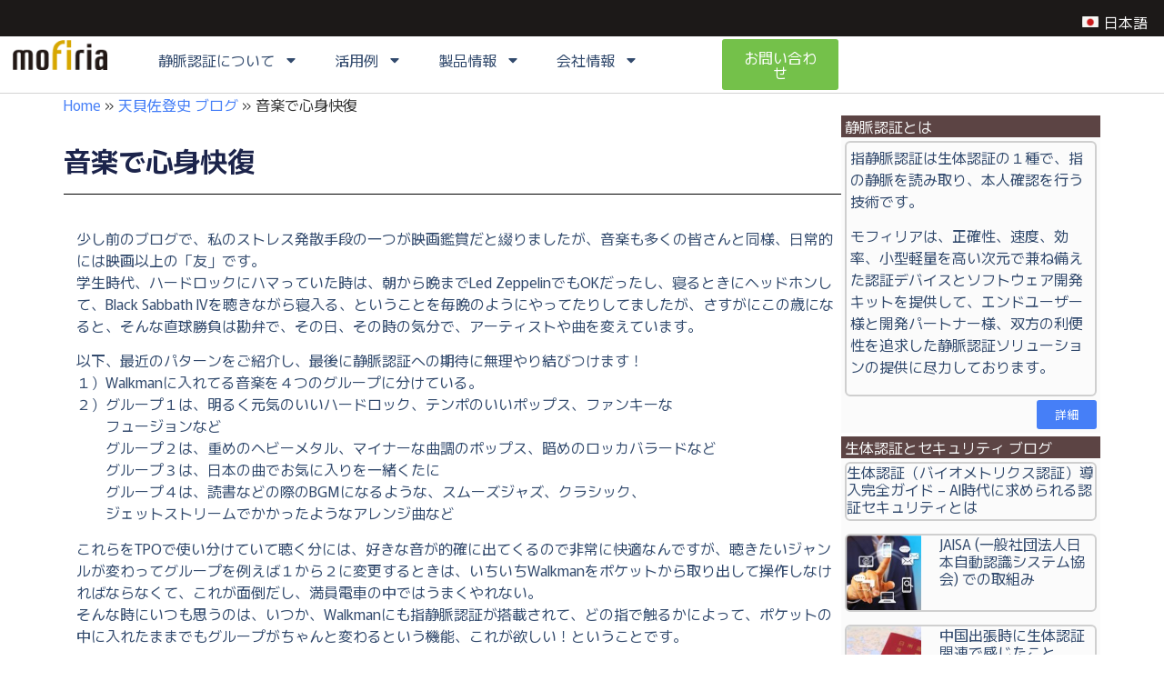

--- FILE ---
content_type: text/html; charset=UTF-8
request_url: https://www.mofiria.com/amagai-blog/amagai201604b/
body_size: 18841
content:
<!doctype html>
<html dir="ltr" lang="ja" prefix="og: https://ogp.me/ns#">
<head>
	<meta charset="UTF-8">
	<meta name="viewport" content="width=device-width, initial-scale=1">
	<link rel="profile" href="https://gmpg.org/xfn/11">
	<title>音楽で心身快復 | 生体認証・静脈認証でセキュリティと利便性を両立 | モフィリア</title>
	<style>img:is([sizes="auto" i], [sizes^="auto," i]) { contain-intrinsic-size: 3000px 1500px }</style>
	<link rel="alternate" hreflang="ja" href="https://www.mofiria.com/amagai-blog/amagai201604b/" />
<link rel="alternate" hreflang="x-default" href="https://www.mofiria.com/amagai-blog/amagai201604b/" />

		<!-- All in One SEO 4.9.3 - aioseo.com -->
	<meta name="robots" content="max-image-preview:large" />
	<meta name="author" content="wpmaster"/>
	<link rel="canonical" href="https://www.mofiria.com/amagai-blog/amagai201604b/" />
	<meta name="generator" content="All in One SEO (AIOSEO) 4.9.3" />
		<meta property="og:locale" content="ja_JP" />
		<meta property="og:site_name" content="生体認証・静脈認証でセキュリティと利便性を両立 | モフィリア |" />
		<meta property="og:type" content="article" />
		<meta property="og:title" content="音楽で心身快復 | 生体認証・静脈認証でセキュリティと利便性を両立 | モフィリア" />
		<meta property="og:url" content="https://www.mofiria.com/amagai-blog/amagai201604b/" />
		<meta property="og:image" content="https://www.mofiria.com/wp/wp-content/uploads/2017/07/logo.png" />
		<meta property="og:image:secure_url" content="https://www.mofiria.com/wp/wp-content/uploads/2017/07/logo.png" />
		<meta property="article:published_time" content="2016-04-25T00:21:00+00:00" />
		<meta property="article:modified_time" content="2024-12-12T01:15:10+00:00" />
		<meta name="twitter:card" content="summary" />
		<meta name="twitter:title" content="音楽で心身快復 | 生体認証・静脈認証でセキュリティと利便性を両立 | モフィリア" />
		<meta name="twitter:image" content="https://www.mofiria.com/wp/wp-content/uploads/2017/07/logo.png" />
		<script type="application/ld+json" class="aioseo-schema">
			{"@context":"https:\/\/schema.org","@graph":[{"@type":"Article","@id":"https:\/\/www.mofiria.com\/amagai-blog\/amagai201604b\/#article","name":"\u97f3\u697d\u3067\u5fc3\u8eab\u5feb\u5fa9 | \u751f\u4f53\u8a8d\u8a3c\u30fb\u9759\u8108\u8a8d\u8a3c\u3067\u30bb\u30ad\u30e5\u30ea\u30c6\u30a3\u3068\u5229\u4fbf\u6027\u3092\u4e21\u7acb | \u30e2\u30d5\u30a3\u30ea\u30a2","headline":"\u97f3\u697d\u3067\u5fc3\u8eab\u5feb\u5fa9","author":{"@id":"https:\/\/www.mofiria.com\/author\/wpmaster\/#author"},"publisher":{"@id":"https:\/\/www.mofiria.com\/#organization"},"image":{"@type":"ImageObject","url":"https:\/\/www.mofiria.com\/wp\/wp-content\/uploads\/2017\/07\/logo.png","@id":"https:\/\/www.mofiria.com\/#articleImage","width":115,"height":37},"datePublished":"2016-04-25T09:21:00+09:00","dateModified":"2024-12-12T10:15:10+09:00","inLanguage":"ja","mainEntityOfPage":{"@id":"https:\/\/www.mofiria.com\/amagai-blog\/amagai201604b\/#webpage"},"isPartOf":{"@id":"https:\/\/www.mofiria.com\/amagai-blog\/amagai201604b\/#webpage"},"articleSection":"\u5929\u8c9d\u4f50\u767b\u53f2 \u30d6\u30ed\u30b0, \u4efb\u610f"},{"@type":"BreadcrumbList","@id":"https:\/\/www.mofiria.com\/amagai-blog\/amagai201604b\/#breadcrumblist","itemListElement":[{"@type":"ListItem","@id":"https:\/\/www.mofiria.com#listItem","position":1,"name":"Home","item":"https:\/\/www.mofiria.com","nextItem":{"@type":"ListItem","@id":"https:\/\/www.mofiria.com\/category\/amagai-blog\/#listItem","name":"\u5929\u8c9d\u4f50\u767b\u53f2 \u30d6\u30ed\u30b0"}},{"@type":"ListItem","@id":"https:\/\/www.mofiria.com\/category\/amagai-blog\/#listItem","position":2,"name":"\u5929\u8c9d\u4f50\u767b\u53f2 \u30d6\u30ed\u30b0","item":"https:\/\/www.mofiria.com\/category\/amagai-blog\/","nextItem":{"@type":"ListItem","@id":"https:\/\/www.mofiria.com\/amagai-blog\/amagai201604b\/#listItem","name":"\u97f3\u697d\u3067\u5fc3\u8eab\u5feb\u5fa9"},"previousItem":{"@type":"ListItem","@id":"https:\/\/www.mofiria.com#listItem","name":"Home"}},{"@type":"ListItem","@id":"https:\/\/www.mofiria.com\/amagai-blog\/amagai201604b\/#listItem","position":3,"name":"\u97f3\u697d\u3067\u5fc3\u8eab\u5feb\u5fa9","previousItem":{"@type":"ListItem","@id":"https:\/\/www.mofiria.com\/category\/amagai-blog\/#listItem","name":"\u5929\u8c9d\u4f50\u767b\u53f2 \u30d6\u30ed\u30b0"}}]},{"@type":"Organization","@id":"https:\/\/www.mofiria.com\/#organization","name":"\u751f\u4f53\u8a8d\u8a3c\u30fb\u9759\u8108\u8a8d\u8a3c\u3067\u30bb\u30ad\u30e5\u30ea\u30c6\u30a3\u3068\u5229\u4fbf\u6027\u3092\u4e21\u7acb | \u30e2\u30d5\u30a3\u30ea\u30a2","url":"https:\/\/www.mofiria.com\/","logo":{"@type":"ImageObject","url":"https:\/\/www.mofiria.com\/wp\/wp-content\/uploads\/2017\/07\/logo.png","@id":"https:\/\/www.mofiria.com\/amagai-blog\/amagai201604b\/#organizationLogo","width":115,"height":37},"image":{"@id":"https:\/\/www.mofiria.com\/amagai-blog\/amagai201604b\/#organizationLogo"}},{"@type":"Person","@id":"https:\/\/www.mofiria.com\/author\/wpmaster\/#author","url":"https:\/\/www.mofiria.com\/author\/wpmaster\/","name":"wpmaster","image":{"@type":"ImageObject","@id":"https:\/\/www.mofiria.com\/amagai-blog\/amagai201604b\/#authorImage","url":"https:\/\/secure.gravatar.com\/avatar\/bcb774da23ae5f4785a3afc0238f3d9a?s=96&d=mm&r=g","width":96,"height":96,"caption":"wpmaster"}},{"@type":"WebPage","@id":"https:\/\/www.mofiria.com\/amagai-blog\/amagai201604b\/#webpage","url":"https:\/\/www.mofiria.com\/amagai-blog\/amagai201604b\/","name":"\u97f3\u697d\u3067\u5fc3\u8eab\u5feb\u5fa9 | \u751f\u4f53\u8a8d\u8a3c\u30fb\u9759\u8108\u8a8d\u8a3c\u3067\u30bb\u30ad\u30e5\u30ea\u30c6\u30a3\u3068\u5229\u4fbf\u6027\u3092\u4e21\u7acb | \u30e2\u30d5\u30a3\u30ea\u30a2","inLanguage":"ja","isPartOf":{"@id":"https:\/\/www.mofiria.com\/#website"},"breadcrumb":{"@id":"https:\/\/www.mofiria.com\/amagai-blog\/amagai201604b\/#breadcrumblist"},"author":{"@id":"https:\/\/www.mofiria.com\/author\/wpmaster\/#author"},"creator":{"@id":"https:\/\/www.mofiria.com\/author\/wpmaster\/#author"},"datePublished":"2016-04-25T09:21:00+09:00","dateModified":"2024-12-12T10:15:10+09:00"},{"@type":"WebSite","@id":"https:\/\/www.mofiria.com\/#website","url":"https:\/\/www.mofiria.com\/","name":"\u751f\u4f53\u8a8d\u8a3c\u30fb\u9759\u8108\u8a8d\u8a3c\u3067\u30bb\u30ad\u30e5\u30ea\u30c6\u30a3\u3068\u5229\u4fbf\u6027\u3092\u4e21\u7acb | \u30e2\u30d5\u30a3\u30ea\u30a2","inLanguage":"ja","publisher":{"@id":"https:\/\/www.mofiria.com\/#organization"}}]}
		</script>
		<!-- All in One SEO -->

<link rel="alternate" type="application/rss+xml" title="生体認証・静脈認証でセキュリティと利便性を両立 | モフィリア &raquo; フィード" href="https://www.mofiria.com/feed/" />
<link rel="alternate" type="application/rss+xml" title="生体認証・静脈認証でセキュリティと利便性を両立 | モフィリア &raquo; コメントフィード" href="https://www.mofiria.com/comments/feed/" />
<script>
window._wpemojiSettings = {"baseUrl":"https:\/\/s.w.org\/images\/core\/emoji\/15.0.3\/72x72\/","ext":".png","svgUrl":"https:\/\/s.w.org\/images\/core\/emoji\/15.0.3\/svg\/","svgExt":".svg","source":{"concatemoji":"https:\/\/www.mofiria.com\/wp\/wp-includes\/js\/wp-emoji-release.min.js?ver=6.7.4"}};
/*! This file is auto-generated */
!function(i,n){var o,s,e;function c(e){try{var t={supportTests:e,timestamp:(new Date).valueOf()};sessionStorage.setItem(o,JSON.stringify(t))}catch(e){}}function p(e,t,n){e.clearRect(0,0,e.canvas.width,e.canvas.height),e.fillText(t,0,0);var t=new Uint32Array(e.getImageData(0,0,e.canvas.width,e.canvas.height).data),r=(e.clearRect(0,0,e.canvas.width,e.canvas.height),e.fillText(n,0,0),new Uint32Array(e.getImageData(0,0,e.canvas.width,e.canvas.height).data));return t.every(function(e,t){return e===r[t]})}function u(e,t,n){switch(t){case"flag":return n(e,"\ud83c\udff3\ufe0f\u200d\u26a7\ufe0f","\ud83c\udff3\ufe0f\u200b\u26a7\ufe0f")?!1:!n(e,"\ud83c\uddfa\ud83c\uddf3","\ud83c\uddfa\u200b\ud83c\uddf3")&&!n(e,"\ud83c\udff4\udb40\udc67\udb40\udc62\udb40\udc65\udb40\udc6e\udb40\udc67\udb40\udc7f","\ud83c\udff4\u200b\udb40\udc67\u200b\udb40\udc62\u200b\udb40\udc65\u200b\udb40\udc6e\u200b\udb40\udc67\u200b\udb40\udc7f");case"emoji":return!n(e,"\ud83d\udc26\u200d\u2b1b","\ud83d\udc26\u200b\u2b1b")}return!1}function f(e,t,n){var r="undefined"!=typeof WorkerGlobalScope&&self instanceof WorkerGlobalScope?new OffscreenCanvas(300,150):i.createElement("canvas"),a=r.getContext("2d",{willReadFrequently:!0}),o=(a.textBaseline="top",a.font="600 32px Arial",{});return e.forEach(function(e){o[e]=t(a,e,n)}),o}function t(e){var t=i.createElement("script");t.src=e,t.defer=!0,i.head.appendChild(t)}"undefined"!=typeof Promise&&(o="wpEmojiSettingsSupports",s=["flag","emoji"],n.supports={everything:!0,everythingExceptFlag:!0},e=new Promise(function(e){i.addEventListener("DOMContentLoaded",e,{once:!0})}),new Promise(function(t){var n=function(){try{var e=JSON.parse(sessionStorage.getItem(o));if("object"==typeof e&&"number"==typeof e.timestamp&&(new Date).valueOf()<e.timestamp+604800&&"object"==typeof e.supportTests)return e.supportTests}catch(e){}return null}();if(!n){if("undefined"!=typeof Worker&&"undefined"!=typeof OffscreenCanvas&&"undefined"!=typeof URL&&URL.createObjectURL&&"undefined"!=typeof Blob)try{var e="postMessage("+f.toString()+"("+[JSON.stringify(s),u.toString(),p.toString()].join(",")+"));",r=new Blob([e],{type:"text/javascript"}),a=new Worker(URL.createObjectURL(r),{name:"wpTestEmojiSupports"});return void(a.onmessage=function(e){c(n=e.data),a.terminate(),t(n)})}catch(e){}c(n=f(s,u,p))}t(n)}).then(function(e){for(var t in e)n.supports[t]=e[t],n.supports.everything=n.supports.everything&&n.supports[t],"flag"!==t&&(n.supports.everythingExceptFlag=n.supports.everythingExceptFlag&&n.supports[t]);n.supports.everythingExceptFlag=n.supports.everythingExceptFlag&&!n.supports.flag,n.DOMReady=!1,n.readyCallback=function(){n.DOMReady=!0}}).then(function(){return e}).then(function(){var e;n.supports.everything||(n.readyCallback(),(e=n.source||{}).concatemoji?t(e.concatemoji):e.wpemoji&&e.twemoji&&(t(e.twemoji),t(e.wpemoji)))}))}((window,document),window._wpemojiSettings);
</script>
<style id='wp-emoji-styles-inline-css'>

	img.wp-smiley, img.emoji {
		display: inline !important;
		border: none !important;
		box-shadow: none !important;
		height: 1em !important;
		width: 1em !important;
		margin: 0 0.07em !important;
		vertical-align: -0.1em !important;
		background: none !important;
		padding: 0 !important;
	}
</style>
<link rel='stylesheet' id='wp-block-library-css' href='https://www.mofiria.com/wp/wp-includes/css/dist/block-library/style.min.css?ver=6.7.4' media='all' />
<link rel='stylesheet' id='aioseo/css/src/vue/standalone/blocks/table-of-contents/global.scss-css' href='https://www.mofiria.com/wp/wp-content/plugins/all-in-one-seo-pack/dist/Lite/assets/css/table-of-contents/global.e90f6d47.css?ver=4.9.3' media='all' />
<style id='pdfemb-pdf-embedder-viewer-style-inline-css'>
.wp-block-pdfemb-pdf-embedder-viewer{max-width:none}

</style>
<style id='global-styles-inline-css'>
:root{--wp--preset--aspect-ratio--square: 1;--wp--preset--aspect-ratio--4-3: 4/3;--wp--preset--aspect-ratio--3-4: 3/4;--wp--preset--aspect-ratio--3-2: 3/2;--wp--preset--aspect-ratio--2-3: 2/3;--wp--preset--aspect-ratio--16-9: 16/9;--wp--preset--aspect-ratio--9-16: 9/16;--wp--preset--color--black: #000000;--wp--preset--color--cyan-bluish-gray: #abb8c3;--wp--preset--color--white: #ffffff;--wp--preset--color--pale-pink: #f78da7;--wp--preset--color--vivid-red: #cf2e2e;--wp--preset--color--luminous-vivid-orange: #ff6900;--wp--preset--color--luminous-vivid-amber: #fcb900;--wp--preset--color--light-green-cyan: #7bdcb5;--wp--preset--color--vivid-green-cyan: #00d084;--wp--preset--color--pale-cyan-blue: #8ed1fc;--wp--preset--color--vivid-cyan-blue: #0693e3;--wp--preset--color--vivid-purple: #9b51e0;--wp--preset--gradient--vivid-cyan-blue-to-vivid-purple: linear-gradient(135deg,rgba(6,147,227,1) 0%,rgb(155,81,224) 100%);--wp--preset--gradient--light-green-cyan-to-vivid-green-cyan: linear-gradient(135deg,rgb(122,220,180) 0%,rgb(0,208,130) 100%);--wp--preset--gradient--luminous-vivid-amber-to-luminous-vivid-orange: linear-gradient(135deg,rgba(252,185,0,1) 0%,rgba(255,105,0,1) 100%);--wp--preset--gradient--luminous-vivid-orange-to-vivid-red: linear-gradient(135deg,rgba(255,105,0,1) 0%,rgb(207,46,46) 100%);--wp--preset--gradient--very-light-gray-to-cyan-bluish-gray: linear-gradient(135deg,rgb(238,238,238) 0%,rgb(169,184,195) 100%);--wp--preset--gradient--cool-to-warm-spectrum: linear-gradient(135deg,rgb(74,234,220) 0%,rgb(151,120,209) 20%,rgb(207,42,186) 40%,rgb(238,44,130) 60%,rgb(251,105,98) 80%,rgb(254,248,76) 100%);--wp--preset--gradient--blush-light-purple: linear-gradient(135deg,rgb(255,206,236) 0%,rgb(152,150,240) 100%);--wp--preset--gradient--blush-bordeaux: linear-gradient(135deg,rgb(254,205,165) 0%,rgb(254,45,45) 50%,rgb(107,0,62) 100%);--wp--preset--gradient--luminous-dusk: linear-gradient(135deg,rgb(255,203,112) 0%,rgb(199,81,192) 50%,rgb(65,88,208) 100%);--wp--preset--gradient--pale-ocean: linear-gradient(135deg,rgb(255,245,203) 0%,rgb(182,227,212) 50%,rgb(51,167,181) 100%);--wp--preset--gradient--electric-grass: linear-gradient(135deg,rgb(202,248,128) 0%,rgb(113,206,126) 100%);--wp--preset--gradient--midnight: linear-gradient(135deg,rgb(2,3,129) 0%,rgb(40,116,252) 100%);--wp--preset--font-size--small: 13px;--wp--preset--font-size--medium: 20px;--wp--preset--font-size--large: 36px;--wp--preset--font-size--x-large: 42px;--wp--preset--spacing--20: 0.44rem;--wp--preset--spacing--30: 0.67rem;--wp--preset--spacing--40: 1rem;--wp--preset--spacing--50: 1.5rem;--wp--preset--spacing--60: 2.25rem;--wp--preset--spacing--70: 3.38rem;--wp--preset--spacing--80: 5.06rem;--wp--preset--shadow--natural: 6px 6px 9px rgba(0, 0, 0, 0.2);--wp--preset--shadow--deep: 12px 12px 50px rgba(0, 0, 0, 0.4);--wp--preset--shadow--sharp: 6px 6px 0px rgba(0, 0, 0, 0.2);--wp--preset--shadow--outlined: 6px 6px 0px -3px rgba(255, 255, 255, 1), 6px 6px rgba(0, 0, 0, 1);--wp--preset--shadow--crisp: 6px 6px 0px rgba(0, 0, 0, 1);}:root { --wp--style--global--content-size: 800px;--wp--style--global--wide-size: 1200px; }:where(body) { margin: 0; }.wp-site-blocks > .alignleft { float: left; margin-right: 2em; }.wp-site-blocks > .alignright { float: right; margin-left: 2em; }.wp-site-blocks > .aligncenter { justify-content: center; margin-left: auto; margin-right: auto; }:where(.wp-site-blocks) > * { margin-block-start: 24px; margin-block-end: 0; }:where(.wp-site-blocks) > :first-child { margin-block-start: 0; }:where(.wp-site-blocks) > :last-child { margin-block-end: 0; }:root { --wp--style--block-gap: 24px; }:root :where(.is-layout-flow) > :first-child{margin-block-start: 0;}:root :where(.is-layout-flow) > :last-child{margin-block-end: 0;}:root :where(.is-layout-flow) > *{margin-block-start: 24px;margin-block-end: 0;}:root :where(.is-layout-constrained) > :first-child{margin-block-start: 0;}:root :where(.is-layout-constrained) > :last-child{margin-block-end: 0;}:root :where(.is-layout-constrained) > *{margin-block-start: 24px;margin-block-end: 0;}:root :where(.is-layout-flex){gap: 24px;}:root :where(.is-layout-grid){gap: 24px;}.is-layout-flow > .alignleft{float: left;margin-inline-start: 0;margin-inline-end: 2em;}.is-layout-flow > .alignright{float: right;margin-inline-start: 2em;margin-inline-end: 0;}.is-layout-flow > .aligncenter{margin-left: auto !important;margin-right: auto !important;}.is-layout-constrained > .alignleft{float: left;margin-inline-start: 0;margin-inline-end: 2em;}.is-layout-constrained > .alignright{float: right;margin-inline-start: 2em;margin-inline-end: 0;}.is-layout-constrained > .aligncenter{margin-left: auto !important;margin-right: auto !important;}.is-layout-constrained > :where(:not(.alignleft):not(.alignright):not(.alignfull)){max-width: var(--wp--style--global--content-size);margin-left: auto !important;margin-right: auto !important;}.is-layout-constrained > .alignwide{max-width: var(--wp--style--global--wide-size);}body .is-layout-flex{display: flex;}.is-layout-flex{flex-wrap: wrap;align-items: center;}.is-layout-flex > :is(*, div){margin: 0;}body .is-layout-grid{display: grid;}.is-layout-grid > :is(*, div){margin: 0;}body{padding-top: 0px;padding-right: 0px;padding-bottom: 0px;padding-left: 0px;}a:where(:not(.wp-element-button)){text-decoration: underline;}:root :where(.wp-element-button, .wp-block-button__link){background-color: #32373c;border-width: 0;color: #fff;font-family: inherit;font-size: inherit;line-height: inherit;padding: calc(0.667em + 2px) calc(1.333em + 2px);text-decoration: none;}.has-black-color{color: var(--wp--preset--color--black) !important;}.has-cyan-bluish-gray-color{color: var(--wp--preset--color--cyan-bluish-gray) !important;}.has-white-color{color: var(--wp--preset--color--white) !important;}.has-pale-pink-color{color: var(--wp--preset--color--pale-pink) !important;}.has-vivid-red-color{color: var(--wp--preset--color--vivid-red) !important;}.has-luminous-vivid-orange-color{color: var(--wp--preset--color--luminous-vivid-orange) !important;}.has-luminous-vivid-amber-color{color: var(--wp--preset--color--luminous-vivid-amber) !important;}.has-light-green-cyan-color{color: var(--wp--preset--color--light-green-cyan) !important;}.has-vivid-green-cyan-color{color: var(--wp--preset--color--vivid-green-cyan) !important;}.has-pale-cyan-blue-color{color: var(--wp--preset--color--pale-cyan-blue) !important;}.has-vivid-cyan-blue-color{color: var(--wp--preset--color--vivid-cyan-blue) !important;}.has-vivid-purple-color{color: var(--wp--preset--color--vivid-purple) !important;}.has-black-background-color{background-color: var(--wp--preset--color--black) !important;}.has-cyan-bluish-gray-background-color{background-color: var(--wp--preset--color--cyan-bluish-gray) !important;}.has-white-background-color{background-color: var(--wp--preset--color--white) !important;}.has-pale-pink-background-color{background-color: var(--wp--preset--color--pale-pink) !important;}.has-vivid-red-background-color{background-color: var(--wp--preset--color--vivid-red) !important;}.has-luminous-vivid-orange-background-color{background-color: var(--wp--preset--color--luminous-vivid-orange) !important;}.has-luminous-vivid-amber-background-color{background-color: var(--wp--preset--color--luminous-vivid-amber) !important;}.has-light-green-cyan-background-color{background-color: var(--wp--preset--color--light-green-cyan) !important;}.has-vivid-green-cyan-background-color{background-color: var(--wp--preset--color--vivid-green-cyan) !important;}.has-pale-cyan-blue-background-color{background-color: var(--wp--preset--color--pale-cyan-blue) !important;}.has-vivid-cyan-blue-background-color{background-color: var(--wp--preset--color--vivid-cyan-blue) !important;}.has-vivid-purple-background-color{background-color: var(--wp--preset--color--vivid-purple) !important;}.has-black-border-color{border-color: var(--wp--preset--color--black) !important;}.has-cyan-bluish-gray-border-color{border-color: var(--wp--preset--color--cyan-bluish-gray) !important;}.has-white-border-color{border-color: var(--wp--preset--color--white) !important;}.has-pale-pink-border-color{border-color: var(--wp--preset--color--pale-pink) !important;}.has-vivid-red-border-color{border-color: var(--wp--preset--color--vivid-red) !important;}.has-luminous-vivid-orange-border-color{border-color: var(--wp--preset--color--luminous-vivid-orange) !important;}.has-luminous-vivid-amber-border-color{border-color: var(--wp--preset--color--luminous-vivid-amber) !important;}.has-light-green-cyan-border-color{border-color: var(--wp--preset--color--light-green-cyan) !important;}.has-vivid-green-cyan-border-color{border-color: var(--wp--preset--color--vivid-green-cyan) !important;}.has-pale-cyan-blue-border-color{border-color: var(--wp--preset--color--pale-cyan-blue) !important;}.has-vivid-cyan-blue-border-color{border-color: var(--wp--preset--color--vivid-cyan-blue) !important;}.has-vivid-purple-border-color{border-color: var(--wp--preset--color--vivid-purple) !important;}.has-vivid-cyan-blue-to-vivid-purple-gradient-background{background: var(--wp--preset--gradient--vivid-cyan-blue-to-vivid-purple) !important;}.has-light-green-cyan-to-vivid-green-cyan-gradient-background{background: var(--wp--preset--gradient--light-green-cyan-to-vivid-green-cyan) !important;}.has-luminous-vivid-amber-to-luminous-vivid-orange-gradient-background{background: var(--wp--preset--gradient--luminous-vivid-amber-to-luminous-vivid-orange) !important;}.has-luminous-vivid-orange-to-vivid-red-gradient-background{background: var(--wp--preset--gradient--luminous-vivid-orange-to-vivid-red) !important;}.has-very-light-gray-to-cyan-bluish-gray-gradient-background{background: var(--wp--preset--gradient--very-light-gray-to-cyan-bluish-gray) !important;}.has-cool-to-warm-spectrum-gradient-background{background: var(--wp--preset--gradient--cool-to-warm-spectrum) !important;}.has-blush-light-purple-gradient-background{background: var(--wp--preset--gradient--blush-light-purple) !important;}.has-blush-bordeaux-gradient-background{background: var(--wp--preset--gradient--blush-bordeaux) !important;}.has-luminous-dusk-gradient-background{background: var(--wp--preset--gradient--luminous-dusk) !important;}.has-pale-ocean-gradient-background{background: var(--wp--preset--gradient--pale-ocean) !important;}.has-electric-grass-gradient-background{background: var(--wp--preset--gradient--electric-grass) !important;}.has-midnight-gradient-background{background: var(--wp--preset--gradient--midnight) !important;}.has-small-font-size{font-size: var(--wp--preset--font-size--small) !important;}.has-medium-font-size{font-size: var(--wp--preset--font-size--medium) !important;}.has-large-font-size{font-size: var(--wp--preset--font-size--large) !important;}.has-x-large-font-size{font-size: var(--wp--preset--font-size--x-large) !important;}
:root :where(.wp-block-pullquote){font-size: 1.5em;line-height: 1.6;}
</style>
<link rel='stylesheet' id='wpml-blocks-css' href='https://www.mofiria.com/wp/wp-content/plugins/sitepress-multilingual-cms/dist/css/blocks/styles.css?ver=4.6.15' media='all' />
<link rel='stylesheet' id='wpml-legacy-horizontal-list-0-css' href='https://www.mofiria.com/wp/wp-content/plugins/sitepress-multilingual-cms/templates/language-switchers/legacy-list-horizontal/style.min.css?ver=1' media='all' />
<link rel='stylesheet' id='megamenu-css' href='https://www.mofiria.com/wp/wp-content/uploads/maxmegamenu/style_ja.css?ver=db02c3' media='all' />
<link rel='stylesheet' id='dashicons-css' href='https://www.mofiria.com/wp/wp-includes/css/dashicons.min.css?ver=6.7.4' media='all' />
<link rel='stylesheet' id='hello-elementor-css' href='https://www.mofiria.com/wp/wp-content/themes/hello-elementor/style.min.css?ver=3.3.0' media='all' />
<link rel='stylesheet' id='hello-elementor-theme-style-css' href='https://www.mofiria.com/wp/wp-content/themes/hello-elementor/theme.min.css?ver=3.3.0' media='all' />
<link rel='stylesheet' id='hello-elementor-header-footer-css' href='https://www.mofiria.com/wp/wp-content/themes/hello-elementor/header-footer.min.css?ver=3.3.0' media='all' />
<link rel='stylesheet' id='elementor-frontend-css' href='https://www.mofiria.com/wp/wp-content/plugins/elementor/assets/css/frontend.min.css?ver=3.26.4' media='all' />
<link rel='stylesheet' id='elementor-post-11730-css' href='https://www.mofiria.com/wp/wp-content/uploads/elementor/css/post-11730.css?ver=1769958922' media='all' />
<link rel='stylesheet' id='e-animation-fadeInDown-css' href='https://www.mofiria.com/wp/wp-content/plugins/elementor/assets/lib/animations/styles/fadeInDown.min.css?ver=3.26.4' media='all' />
<link rel='stylesheet' id='widget-heading-css' href='https://www.mofiria.com/wp/wp-content/plugins/elementor/assets/css/widget-heading.min.css?ver=3.26.4' media='all' />
<link rel='stylesheet' id='e-animation-fadeInRight-css' href='https://www.mofiria.com/wp/wp-content/plugins/elementor/assets/lib/animations/styles/fadeInRight.min.css?ver=3.26.4' media='all' />
<link rel='stylesheet' id='widget-image-css' href='https://www.mofiria.com/wp/wp-content/plugins/elementor/assets/css/widget-image.min.css?ver=3.26.4' media='all' />
<link rel='stylesheet' id='widget-nav-menu-css' href='https://www.mofiria.com/wp/wp-content/plugins/elementor-pro/assets/css/widget-nav-menu.min.css?ver=3.26.3' media='all' />
<link rel='stylesheet' id='widget-divider-css' href='https://www.mofiria.com/wp/wp-content/plugins/elementor/assets/css/widget-divider.min.css?ver=3.26.4' media='all' />
<link rel='stylesheet' id='widget-text-editor-css' href='https://www.mofiria.com/wp/wp-content/plugins/elementor/assets/css/widget-text-editor.min.css?ver=3.26.4' media='all' />
<link rel='stylesheet' id='swiper-css' href='https://www.mofiria.com/wp/wp-content/plugins/elementor/assets/lib/swiper/v8/css/swiper.min.css?ver=8.4.5' media='all' />
<link rel='stylesheet' id='e-swiper-css' href='https://www.mofiria.com/wp/wp-content/plugins/elementor/assets/css/conditionals/e-swiper.min.css?ver=3.26.4' media='all' />
<link rel='stylesheet' id='widget-post-info-css' href='https://www.mofiria.com/wp/wp-content/plugins/elementor-pro/assets/css/widget-post-info.min.css?ver=3.26.3' media='all' />
<link rel='stylesheet' id='widget-icon-list-css' href='https://www.mofiria.com/wp/wp-content/plugins/elementor/assets/css/widget-icon-list.min.css?ver=3.26.4' media='all' />
<link rel='stylesheet' id='widget-share-buttons-css' href='https://www.mofiria.com/wp/wp-content/plugins/elementor-pro/assets/css/widget-share-buttons.min.css?ver=3.26.3' media='all' />
<link rel='stylesheet' id='e-apple-webkit-css' href='https://www.mofiria.com/wp/wp-content/plugins/elementor/assets/css/conditionals/apple-webkit.min.css?ver=3.26.4' media='all' />
<link rel='stylesheet' id='widget-post-navigation-css' href='https://www.mofiria.com/wp/wp-content/plugins/elementor-pro/assets/css/widget-post-navigation.min.css?ver=3.26.3' media='all' />
<link rel='stylesheet' id='widget-posts-css' href='https://www.mofiria.com/wp/wp-content/plugins/elementor-pro/assets/css/widget-posts.min.css?ver=3.26.3' media='all' />
<link rel='stylesheet' id='elementor-post-13970-css' href='https://www.mofiria.com/wp/wp-content/uploads/elementor/css/post-13970.css?ver=1769958922' media='all' />
<link rel='stylesheet' id='elementor-post-13985-css' href='https://www.mofiria.com/wp/wp-content/uploads/elementor/css/post-13985.css?ver=1769958922' media='all' />
<link rel='stylesheet' id='elementor-post-14275-css' href='https://www.mofiria.com/wp/wp-content/uploads/elementor/css/post-14275.css?ver=1769959511' media='all' />
<link rel='stylesheet' id='hello-elementor-child-style-css' href='https://www.mofiria.com/wp/wp-content/themes/hello-theme-child-master/style.css?ver=2.0.0' media='all' />
<link rel='stylesheet' id='google-fonts-1-css' href='https://fonts.googleapis.com/css?family=Murecho%3A100%2C100italic%2C200%2C200italic%2C300%2C300italic%2C400%2C400italic%2C500%2C500italic%2C600%2C600italic%2C700%2C700italic%2C800%2C800italic%2C900%2C900italic%7CPoppins%3A100%2C100italic%2C200%2C200italic%2C300%2C300italic%2C400%2C400italic%2C500%2C500italic%2C600%2C600italic%2C700%2C700italic%2C800%2C800italic%2C900%2C900italic&#038;display=swap&#038;ver=6.7.4' media='all' />
<link rel="preconnect" href="https://fonts.gstatic.com/" crossorigin><script src="https://www.mofiria.com/wp/wp-includes/js/jquery/jquery.min.js?ver=3.7.1" id="jquery-core-js"></script>
<script src="https://www.mofiria.com/wp/wp-includes/js/jquery/jquery-migrate.min.js?ver=3.4.1" id="jquery-migrate-js"></script>
<link rel="https://api.w.org/" href="https://www.mofiria.com/wp-json/" /><link rel="alternate" title="JSON" type="application/json" href="https://www.mofiria.com/wp-json/wp/v2/posts/1007" /><link rel="EditURI" type="application/rsd+xml" title="RSD" href="https://www.mofiria.com/wp/xmlrpc.php?rsd" />
<meta name="generator" content="WordPress 6.7.4" />
<link rel='shortlink' href='https://www.mofiria.com/?p=1007' />
<link rel="alternate" title="oEmbed (JSON)" type="application/json+oembed" href="https://www.mofiria.com/wp-json/oembed/1.0/embed?url=https%3A%2F%2Fwww.mofiria.com%2Famagai-blog%2Famagai201604b%2F" />
<link rel="alternate" title="oEmbed (XML)" type="text/xml+oembed" href="https://www.mofiria.com/wp-json/oembed/1.0/embed?url=https%3A%2F%2Fwww.mofiria.com%2Famagai-blog%2Famagai201604b%2F&#038;format=xml" />
<meta name="generator" content="WPML ver:4.6.15 stt:1,28;" />
<meta name="generator" content="Elementor 3.26.4; features: e_font_icon_svg, additional_custom_breakpoints, e_element_cache; settings: css_print_method-external, google_font-enabled, font_display-swap">
<script>
document.addEventListener("DOMContentLoaded", function () {
    const targetContainer = document.querySelector(".header-hidden-by-scroll");
    if (targetContainer) {
        window.addEventListener("scroll", function () {
            if (window.scrollY > 100) {
                targetContainer.style.display = "none";
            } else {
                targetContainer.style.display = "block";
            }
        });
    }
});
</script>
			<style>
				.e-con.e-parent:nth-of-type(n+4):not(.e-lazyloaded):not(.e-no-lazyload),
				.e-con.e-parent:nth-of-type(n+4):not(.e-lazyloaded):not(.e-no-lazyload) * {
					background-image: none !important;
				}
				@media screen and (max-height: 1024px) {
					.e-con.e-parent:nth-of-type(n+3):not(.e-lazyloaded):not(.e-no-lazyload),
					.e-con.e-parent:nth-of-type(n+3):not(.e-lazyloaded):not(.e-no-lazyload) * {
						background-image: none !important;
					}
				}
				@media screen and (max-height: 640px) {
					.e-con.e-parent:nth-of-type(n+2):not(.e-lazyloaded):not(.e-no-lazyload),
					.e-con.e-parent:nth-of-type(n+2):not(.e-lazyloaded):not(.e-no-lazyload) * {
						background-image: none !important;
					}
				}
			</style>
			<link rel="icon" href="https://www.mofiria.com/wp/wp-content/uploads/2025/02/cropped-6fdae32d6ae42556bd45b6f5a613865e-32x32.png" sizes="32x32" />
<link rel="icon" href="https://www.mofiria.com/wp/wp-content/uploads/2025/02/cropped-6fdae32d6ae42556bd45b6f5a613865e-192x192.png" sizes="192x192" />
<link rel="apple-touch-icon" href="https://www.mofiria.com/wp/wp-content/uploads/2025/02/cropped-6fdae32d6ae42556bd45b6f5a613865e-180x180.png" />
<meta name="msapplication-TileImage" content="https://www.mofiria.com/wp/wp-content/uploads/2025/02/cropped-6fdae32d6ae42556bd45b6f5a613865e-270x270.png" />
<style type="text/css">/** Mega Menu CSS: fs **/</style>
</head>
<body class="post-template-default single single-post postid-1007 single-format-standard wp-custom-logo wp-embed-responsive mega-menu-menu-1 metaslider-plugin theme-default elementor-default elementor-kit-11730 elementor-page-14275">


<a class="skip-link screen-reader-text" href="#content">コンテンツにスキップ</a>

		<div data-elementor-type="header" data-elementor-id="13970" class="elementor elementor-13970 elementor-location-header" data-elementor-post-type="elementor_library">
			<div class="elementor-element elementor-element-2d1efaa e-flex e-con-boxed e-con e-parent" data-id="2d1efaa" data-element_type="container" data-settings="{&quot;background_background&quot;:&quot;classic&quot;,&quot;sticky&quot;:&quot;top&quot;,&quot;sticky_on&quot;:[&quot;desktop&quot;,&quot;tablet&quot;,&quot;mobile&quot;],&quot;sticky_offset&quot;:0,&quot;sticky_effects_offset&quot;:0,&quot;sticky_anchor_link_offset&quot;:0}">
					<div class="e-con-inner">
		<div class="elementor-element elementor-element-567a50e e-con-full e-flex e-con e-child" data-id="567a50e" data-element_type="container" data-settings="{&quot;background_background&quot;:&quot;classic&quot;}">
		<div class="elementor-element elementor-element-31d0d55 e-con-full elementor-hidden-mobile e-flex e-con e-child" data-id="31d0d55" data-element_type="container">
				<div class="elementor-element elementor-element-ec0fd40 elementor-invisible elementor-widget elementor-widget-heading" data-id="ec0fd40" data-element_type="widget" data-settings="{&quot;_animation&quot;:&quot;fadeInDown&quot;,&quot;_animation_delay&quot;:3500}" data-widget_type="heading.default">
				<div class="elementor-widget-container">
					<div class="elementor-heading-title elementor-size-default">簡単・安心・確実な指静脈認証で未来のセキュリティへ ー</div>				</div>
				</div>
				<div class="elementor-element elementor-element-8647f2e elementor-invisible elementor-widget elementor-widget-heading" data-id="8647f2e" data-element_type="widget" data-settings="{&quot;_animation&quot;:&quot;fadeInRight&quot;,&quot;_animation_delay&quot;:7500}" data-widget_type="heading.default">
				<div class="elementor-widget-container">
					<div class="elementor-heading-title elementor-size-default">Better life with Finger ID</div>				</div>
				</div>
				</div>
		<div class="elementor-element elementor-element-db383ad e-con-full e-flex e-con e-child" data-id="db383ad" data-element_type="container">
				<div class="elementor-element elementor-element-ec3ae9d elementor-widget elementor-widget-wpml-language-switcher" data-id="ec3ae9d" data-element_type="widget" data-widget_type="wpml-language-switcher.default">
				<div class="elementor-widget-container">
					<div class="wpml-elementor-ls">
<div class="wpml-ls-statics-shortcode_actions wpml-ls wpml-ls-legacy-list-horizontal">
	<ul><li class="wpml-ls-slot-shortcode_actions wpml-ls-item wpml-ls-item-ja wpml-ls-current-language wpml-ls-first-item wpml-ls-last-item wpml-ls-item-legacy-list-horizontal">
				<a href="https://www.mofiria.com/amagai-blog/amagai201604b/" class="wpml-ls-link">
                                                        <img
            class="wpml-ls-flag"
            src="https://www.mofiria.com/wp/wp-content/uploads/flags/ja_jp.png"
            alt=""
            width=18
            height=12
    /><span class="wpml-ls-native">日本語</span></a>
			</li></ul>
</div>
</div>				</div>
				</div>
				</div>
				</div>
		<div class="elementor-element elementor-element-070d2a4 e-con-full e-flex e-con e-child" data-id="070d2a4" data-element_type="container" data-settings="{&quot;background_background&quot;:&quot;classic&quot;}">
		<div class="elementor-element elementor-element-7634dfb e-con-full e-flex e-con e-child" data-id="7634dfb" data-element_type="container">
				<div class="elementor-element elementor-element-0daf18e elementor-widget elementor-widget-theme-site-logo elementor-widget-image" data-id="0daf18e" data-element_type="widget" data-widget_type="theme-site-logo.default">
				<div class="elementor-widget-container">
											<a href="https://www.mofiria.com">
			<img width="115" height="37" src="https://www.mofiria.com/wp/wp-content/uploads/2017/07/logo.png" class="attachment-medium size-medium wp-image-11" alt="" />				</a>
											</div>
				</div>
				</div>
		<div class="elementor-element elementor-element-d87d86c e-con-full e-flex e-con e-child" data-id="d87d86c" data-element_type="container">
				<div class="elementor-element elementor-element-64fb310 elementor-nav-menu__align-center elementor-widget-mobile__width-inherit elementor-nav-menu--stretch elementor-widget-tablet__width-inherit elementor-nav-menu--dropdown-tablet elementor-nav-menu__text-align-aside elementor-nav-menu--toggle elementor-nav-menu--burger elementor-widget elementor-widget-nav-menu" data-id="64fb310" data-element_type="widget" data-settings="{&quot;full_width&quot;:&quot;stretch&quot;,&quot;layout&quot;:&quot;horizontal&quot;,&quot;submenu_icon&quot;:{&quot;value&quot;:&quot;&lt;svg class=\&quot;e-font-icon-svg e-fas-caret-down\&quot; viewBox=\&quot;0 0 320 512\&quot; xmlns=\&quot;http:\/\/www.w3.org\/2000\/svg\&quot;&gt;&lt;path d=\&quot;M31.3 192h257.3c17.8 0 26.7 21.5 14.1 34.1L174.1 354.8c-7.8 7.8-20.5 7.8-28.3 0L17.2 226.1C4.6 213.5 13.5 192 31.3 192z\&quot;&gt;&lt;\/path&gt;&lt;\/svg&gt;&quot;,&quot;library&quot;:&quot;fa-solid&quot;},&quot;toggle&quot;:&quot;burger&quot;}" data-widget_type="nav-menu.default">
				<div class="elementor-widget-container">
								<nav aria-label="メニュー" class="elementor-nav-menu--main elementor-nav-menu__container elementor-nav-menu--layout-horizontal e--pointer-underline e--animation-fade">
				<ul id="menu-1-64fb310" class="elementor-nav-menu"><li class="menu-item menu-item-type-custom menu-item-object-custom menu-item-has-children menu-item-12735"><a href="/about/" class="elementor-item">静脈認証について</a>
<ul class="sub-menu elementor-nav-menu--dropdown">
	<li class="menu-item menu-item-type-post_type menu-item-object-page menu-item-13637"><a href="https://www.mofiria.com/about/" class="elementor-sub-item">静脈認証について</a></li>
	<li class="menu-item menu-item-type-post_type menu-item-object-page menu-item-14148"><a href="https://www.mofiria.com/faq/" class="elementor-sub-item">よくある質問</a></li>
	<li class="menu-item menu-item-type-post_type menu-item-object-page menu-item-13638"><a href="https://www.mofiria.com/about/features_of_mofiria/" class="elementor-sub-item">モフィリアの技術の特長</a></li>
	<li class="menu-item menu-item-type-post_type menu-item-object-page menu-item-13639"><a href="https://www.mofiria.com/about/authentication_methods_by_mofiria/" class="elementor-sub-item">デバイス内認証とサーバー内認証</a></li>
	<li class="menu-item menu-item-type-post_type menu-item-object-page menu-item-13640"><a href="https://www.mofiria.com/about/authentication_methods_2/" class="elementor-sub-item">1対1認証と1対N認証</a></li>
</ul>
</li>
<li class="menu-item menu-item-type-custom menu-item-object-custom menu-item-has-children menu-item-12734"><a href="/veinauthsecurity/" class="elementor-item">活用例</a>
<ul class="sub-menu elementor-nav-menu--dropdown">
	<li class="menu-item menu-item-type-post_type menu-item-object-page menu-item-13641"><a href="https://www.mofiria.com/veinauthsecurity/" class="elementor-sub-item">セキュリティ強化の実現</a></li>
	<li class="menu-item menu-item-type-post_type menu-item-object-page menu-item-12625"><a href="https://www.mofiria.com/convenientvein/" class="elementor-sub-item">利便性向上の実現</a></li>
</ul>
</li>
<li class="menu-item menu-item-type-custom menu-item-object-custom menu-item-has-children menu-item-12737"><a href="/product/" class="elementor-item">製品情報</a>
<ul class="sub-menu elementor-nav-menu--dropdown">
	<li class="menu-item menu-item-type-post_type menu-item-object-page menu-item-13645"><a href="https://www.mofiria.com/product/" class="elementor-sub-item">指静脈認証デバイス</a></li>
	<li class="menu-item menu-item-type-post_type menu-item-object-page menu-item-13646"><a href="https://www.mofiria.com/product/developtool/" class="elementor-sub-item">ソフトウェア開発キット (SDK)</a></li>
	<li class="menu-item menu-item-type-post_type menu-item-object-page menu-item-13647"><a href="https://www.mofiria.com/product/options/" class="elementor-sub-item">デバイス オプション</a></li>
	<li class="menu-item menu-item-type-post_type menu-item-object-page menu-item-13648"><a href="https://www.mofiria.com/product/driver/" class="elementor-sub-item">デバイス ドライバ ダウンロード</a></li>
	<li class="menu-item menu-item-type-post_type menu-item-object-page menu-item-13649"><a href="https://www.mofiria.com/product/doc/" class="elementor-sub-item">ドキュメント/取扱説明書</a></li>
</ul>
</li>
<li class="menu-item menu-item-type-custom menu-item-object-custom menu-item-has-children menu-item-12738"><a href="/corp/" class="elementor-item">会社情報</a>
<ul class="sub-menu elementor-nav-menu--dropdown">
	<li class="menu-item menu-item-type-post_type menu-item-object-page menu-item-13650"><a href="https://www.mofiria.com/corp/" class="elementor-sub-item">会社概要</a></li>
	<li class="menu-item menu-item-type-post_type menu-item-object-page menu-item-13651"><a href="https://www.mofiria.com/corp/message/" class="elementor-sub-item">代表メッセージ</a></li>
	<li class="menu-item menu-item-type-custom menu-item-object-custom menu-item-has-children menu-item-13656"><a href="/corp/partner/" class="elementor-sub-item">パートナー</a>
	<ul class="sub-menu elementor-nav-menu--dropdown">
		<li class="menu-item menu-item-type-post_type menu-item-object-page menu-item-13654"><a href="https://www.mofiria.com/corp/partner/" class="elementor-sub-item">パートナー紹介</a></li>
		<li class="menu-item menu-item-type-post_type menu-item-object-page menu-item-13655"><a href="https://www.mofiria.com/corp/invite/" class="elementor-sub-item">パートナー募集</a></li>
	</ul>
</li>
	<li class="menu-item menu-item-type-post_type menu-item-object-page menu-item-13652"><a href="https://www.mofiria.com/corp/recruit/" class="elementor-sub-item">採用情報</a></li>
	<li class="menu-item menu-item-type-post_type menu-item-object-page menu-item-15161"><a href="https://www.mofiria.com/corp/hist/" class="elementor-sub-item">沿革</a></li>
</ul>
</li>
</ul>			</nav>
					<div class="elementor-menu-toggle" role="button" tabindex="0" aria-label="Menu Toggle" aria-expanded="false">
			<svg aria-hidden="true" role="presentation" class="elementor-menu-toggle__icon--open e-font-icon-svg e-eicon-menu-bar" viewBox="0 0 1000 1000" xmlns="http://www.w3.org/2000/svg"><path d="M104 333H896C929 333 958 304 958 271S929 208 896 208H104C71 208 42 237 42 271S71 333 104 333ZM104 583H896C929 583 958 554 958 521S929 458 896 458H104C71 458 42 487 42 521S71 583 104 583ZM104 833H896C929 833 958 804 958 771S929 708 896 708H104C71 708 42 737 42 771S71 833 104 833Z"></path></svg><svg aria-hidden="true" role="presentation" class="elementor-menu-toggle__icon--close e-font-icon-svg e-eicon-close" viewBox="0 0 1000 1000" xmlns="http://www.w3.org/2000/svg"><path d="M742 167L500 408 258 167C246 154 233 150 217 150 196 150 179 158 167 167 154 179 150 196 150 212 150 229 154 242 171 254L408 500 167 742C138 771 138 800 167 829 196 858 225 858 254 829L496 587 738 829C750 842 767 846 783 846 800 846 817 842 829 829 842 817 846 804 846 783 846 767 842 750 829 737L588 500 833 258C863 229 863 200 833 171 804 137 775 137 742 167Z"></path></svg>		</div>
					<nav class="elementor-nav-menu--dropdown elementor-nav-menu__container" aria-hidden="true">
				<ul id="menu-2-64fb310" class="elementor-nav-menu"><li class="menu-item menu-item-type-custom menu-item-object-custom menu-item-has-children menu-item-12735"><a href="/about/" class="elementor-item" tabindex="-1">静脈認証について</a>
<ul class="sub-menu elementor-nav-menu--dropdown">
	<li class="menu-item menu-item-type-post_type menu-item-object-page menu-item-13637"><a href="https://www.mofiria.com/about/" class="elementor-sub-item" tabindex="-1">静脈認証について</a></li>
	<li class="menu-item menu-item-type-post_type menu-item-object-page menu-item-14148"><a href="https://www.mofiria.com/faq/" class="elementor-sub-item" tabindex="-1">よくある質問</a></li>
	<li class="menu-item menu-item-type-post_type menu-item-object-page menu-item-13638"><a href="https://www.mofiria.com/about/features_of_mofiria/" class="elementor-sub-item" tabindex="-1">モフィリアの技術の特長</a></li>
	<li class="menu-item menu-item-type-post_type menu-item-object-page menu-item-13639"><a href="https://www.mofiria.com/about/authentication_methods_by_mofiria/" class="elementor-sub-item" tabindex="-1">デバイス内認証とサーバー内認証</a></li>
	<li class="menu-item menu-item-type-post_type menu-item-object-page menu-item-13640"><a href="https://www.mofiria.com/about/authentication_methods_2/" class="elementor-sub-item" tabindex="-1">1対1認証と1対N認証</a></li>
</ul>
</li>
<li class="menu-item menu-item-type-custom menu-item-object-custom menu-item-has-children menu-item-12734"><a href="/veinauthsecurity/" class="elementor-item" tabindex="-1">活用例</a>
<ul class="sub-menu elementor-nav-menu--dropdown">
	<li class="menu-item menu-item-type-post_type menu-item-object-page menu-item-13641"><a href="https://www.mofiria.com/veinauthsecurity/" class="elementor-sub-item" tabindex="-1">セキュリティ強化の実現</a></li>
	<li class="menu-item menu-item-type-post_type menu-item-object-page menu-item-12625"><a href="https://www.mofiria.com/convenientvein/" class="elementor-sub-item" tabindex="-1">利便性向上の実現</a></li>
</ul>
</li>
<li class="menu-item menu-item-type-custom menu-item-object-custom menu-item-has-children menu-item-12737"><a href="/product/" class="elementor-item" tabindex="-1">製品情報</a>
<ul class="sub-menu elementor-nav-menu--dropdown">
	<li class="menu-item menu-item-type-post_type menu-item-object-page menu-item-13645"><a href="https://www.mofiria.com/product/" class="elementor-sub-item" tabindex="-1">指静脈認証デバイス</a></li>
	<li class="menu-item menu-item-type-post_type menu-item-object-page menu-item-13646"><a href="https://www.mofiria.com/product/developtool/" class="elementor-sub-item" tabindex="-1">ソフトウェア開発キット (SDK)</a></li>
	<li class="menu-item menu-item-type-post_type menu-item-object-page menu-item-13647"><a href="https://www.mofiria.com/product/options/" class="elementor-sub-item" tabindex="-1">デバイス オプション</a></li>
	<li class="menu-item menu-item-type-post_type menu-item-object-page menu-item-13648"><a href="https://www.mofiria.com/product/driver/" class="elementor-sub-item" tabindex="-1">デバイス ドライバ ダウンロード</a></li>
	<li class="menu-item menu-item-type-post_type menu-item-object-page menu-item-13649"><a href="https://www.mofiria.com/product/doc/" class="elementor-sub-item" tabindex="-1">ドキュメント/取扱説明書</a></li>
</ul>
</li>
<li class="menu-item menu-item-type-custom menu-item-object-custom menu-item-has-children menu-item-12738"><a href="/corp/" class="elementor-item" tabindex="-1">会社情報</a>
<ul class="sub-menu elementor-nav-menu--dropdown">
	<li class="menu-item menu-item-type-post_type menu-item-object-page menu-item-13650"><a href="https://www.mofiria.com/corp/" class="elementor-sub-item" tabindex="-1">会社概要</a></li>
	<li class="menu-item menu-item-type-post_type menu-item-object-page menu-item-13651"><a href="https://www.mofiria.com/corp/message/" class="elementor-sub-item" tabindex="-1">代表メッセージ</a></li>
	<li class="menu-item menu-item-type-custom menu-item-object-custom menu-item-has-children menu-item-13656"><a href="/corp/partner/" class="elementor-sub-item" tabindex="-1">パートナー</a>
	<ul class="sub-menu elementor-nav-menu--dropdown">
		<li class="menu-item menu-item-type-post_type menu-item-object-page menu-item-13654"><a href="https://www.mofiria.com/corp/partner/" class="elementor-sub-item" tabindex="-1">パートナー紹介</a></li>
		<li class="menu-item menu-item-type-post_type menu-item-object-page menu-item-13655"><a href="https://www.mofiria.com/corp/invite/" class="elementor-sub-item" tabindex="-1">パートナー募集</a></li>
	</ul>
</li>
	<li class="menu-item menu-item-type-post_type menu-item-object-page menu-item-13652"><a href="https://www.mofiria.com/corp/recruit/" class="elementor-sub-item" tabindex="-1">採用情報</a></li>
	<li class="menu-item menu-item-type-post_type menu-item-object-page menu-item-15161"><a href="https://www.mofiria.com/corp/hist/" class="elementor-sub-item" tabindex="-1">沿革</a></li>
</ul>
</li>
</ul>			</nav>
						</div>
				</div>
				</div>
		<div class="elementor-element elementor-element-e89eca7 e-con-full e-flex e-con e-child" data-id="e89eca7" data-element_type="container">
				<div class="elementor-element elementor-element-1a6870a elementor-mobile-align-right elementor-widget elementor-widget-button" data-id="1a6870a" data-element_type="widget" data-widget_type="button.default">
				<div class="elementor-widget-container">
									<div class="elementor-button-wrapper">
					<a class="elementor-button elementor-button-link elementor-size-sm" href="/inquiry/">
						<span class="elementor-button-content-wrapper">
									<span class="elementor-button-text">お問い合わせ</span>
					</span>
					</a>
				</div>
								</div>
				</div>
				</div>
				</div>
		<div class="elementor-element elementor-element-dba2948 e-con-full e-flex e-con e-child" data-id="dba2948" data-element_type="container" data-settings="{&quot;background_background&quot;:&quot;classic&quot;}">
				<div class="elementor-element elementor-element-8412d8b elementor-widget-divider--view-line elementor-widget elementor-widget-divider" data-id="8412d8b" data-element_type="widget" data-widget_type="divider.default">
				<div class="elementor-widget-container">
							<div class="elementor-divider">
			<span class="elementor-divider-separator">
						</span>
		</div>
						</div>
				</div>
				</div>
					</div>
				</div>
				</div>
				<div data-elementor-type="single-post" data-elementor-id="14275" class="elementor elementor-14275 elementor-location-single post-1007 post type-post status-publish format-standard hentry category-amagai-blog" data-elementor-post-type="elementor_library">
			<div class="elementor-element elementor-element-de15f8a e-flex e-con-boxed e-con e-parent" data-id="de15f8a" data-element_type="container">
					<div class="e-con-inner">
				<div class="elementor-element elementor-element-d90ffc3 elementor-widget elementor-widget-wp-widget-aioseo-breadcrumb-widget" data-id="d90ffc3" data-element_type="widget" data-widget_type="wp-widget-aioseo-breadcrumb-widget.default">
				<div class="elementor-widget-container">
					<div class="aioseo-breadcrumbs"><span class="aioseo-breadcrumb">
			<a href="https://www.mofiria.com" title="Home">Home</a>
		</span><span class="aioseo-breadcrumb-separator">&raquo;</span><span class="aioseo-breadcrumb">
			<a href="https://www.mofiria.com/category/amagai-blog/" title="天貝佐登史 ブログ">天貝佐登史 ブログ</a>
		</span><span class="aioseo-breadcrumb-separator">&raquo;</span><span class="aioseo-breadcrumb">
			音楽で心身快復
		</span></div>				</div>
				</div>
					</div>
				</div>
		<div class="elementor-element elementor-element-6c96b4b e-flex e-con-boxed e-con e-parent" data-id="6c96b4b" data-element_type="container">
					<div class="e-con-inner">
		<div class="elementor-element elementor-element-6f1933c e-con-full e-flex e-con e-child" data-id="6f1933c" data-element_type="container">
				<div class="elementor-element elementor-element-26800dc elementor-widget elementor-widget-theme-post-title elementor-page-title elementor-widget-heading" data-id="26800dc" data-element_type="widget" data-widget_type="theme-post-title.default">
				<div class="elementor-widget-container">
					<h1 class="elementor-heading-title elementor-size-default">音楽で心身快復</h1>				</div>
				</div>
				<div class="elementor-element elementor-element-9033588 elementor-widget-divider--view-line elementor-widget elementor-widget-divider" data-id="9033588" data-element_type="widget" data-widget_type="divider.default">
				<div class="elementor-widget-container">
							<div class="elementor-divider">
			<span class="elementor-divider-separator">
						</span>
		</div>
						</div>
				</div>
				<div class="elementor-element elementor-element-57b1bdc elementor-widget elementor-widget-theme-post-content" data-id="57b1bdc" data-element_type="widget" data-widget_type="theme-post-content.default">
				<div class="elementor-widget-container">
					<p>少し前のブログで、私のストレス発散手段の一つが映画鑑賞だと綴りましたが、音楽も多くの皆さんと同様、日常的には映画以上の「友」です。<br />
学生時代、ハードロックにハマっていた時は、朝から晩までLed ZeppelinでもOKだったし、寝るときにヘッドホンして、Black Sabbath IVを聴きながら寝入る、ということを毎晩のようにやってたりしてましたが、さすがにこの歳になると、そんな直球勝負は勘弁で、その日、その時の気分で、アーティストや曲を変えています。</p>
<p>以下、最近のパターンをご紹介し、最後に静脈認証への期待に無理やり結びつけます！<br />
１）Walkmanに入れてる音楽を４つのグループに分けている。<br />
２）グループ１は、明るく元気のいいハードロック、テンポのいいポップス、ファンキーな<br />
　　フュージョンなど<br />
　　グループ２は、重めのヘビーメタル、マイナーな曲調のポップス、暗めのロッカバラードなど<br />
　　グループ３は、日本の曲でお気に入りを一緒くたに<br />
　　グループ４は、読書などの際のBGMになるような、スムーズジャズ、クラシック、<br />
　　ジェットストリームでかかったようなアレンジ曲など</p>
<p>これらをTPOで使い分けていて聴く分には、好きな音が的確に出てくるので非常に快適なんですが、聴きたいジャンルが変わってグループを例えば１から２に変更するときは、いちいちWalkmanをポケットから取り出して操作しなければならなくて、これが面倒だし、満員電車の中ではうまくやれない。<br />
そんな時にいつも思うのは、いつか、Walkmanにも指静脈認証が搭載されて、どの指で触るかによって、ポケットの中に入れたままでもグループがちゃんと変わるという機能、これが欲しい！ということです。</p>
<p>もちろん、ケイタイなら音声認識でそういう操作ができるようにするのは比較的簡単かもしれませんが、電車の中でSiriに話しかけるのは気恥ずかしくて絶対やれないので、「指」がいいです。</p>
				</div>
				</div>
				<div class="elementor-element elementor-element-3a43b70 elementor-align-right elementor-widget elementor-widget-post-info" data-id="3a43b70" data-element_type="widget" data-widget_type="post-info.default">
				<div class="elementor-widget-container">
							<ul class="elementor-icon-list-items elementor-post-info">
								<li class="elementor-icon-list-item elementor-repeater-item-0976c9e" itemprop="datePublished">
													<span class="elementor-icon-list-text elementor-post-info__item elementor-post-info__item--type-date">
										<time>2016年04月25日</time>					</span>
								</li>
				</ul>
						</div>
				</div>
				<div class="elementor-element elementor-element-4351aa1 elementor-share-buttons--view-icon elementor-share-buttons--skin-framed elementor-share-buttons--shape-circle elementor-share-buttons--align-right elementor-grid-0 elementor-share-buttons--color-official elementor-widget elementor-widget-share-buttons" data-id="4351aa1" data-element_type="widget" data-widget_type="share-buttons.default">
				<div class="elementor-widget-container">
							<div class="elementor-grid">
								<div class="elementor-grid-item">
						<div
							class="elementor-share-btn elementor-share-btn_facebook"
							role="button"
							tabindex="0"
							aria-label="Share on facebook"
						>
															<span class="elementor-share-btn__icon">
								<svg class="e-font-icon-svg e-fab-facebook" viewBox="0 0 512 512" xmlns="http://www.w3.org/2000/svg"><path d="M504 256C504 119 393 8 256 8S8 119 8 256c0 123.78 90.69 226.38 209.25 245V327.69h-63V256h63v-54.64c0-62.15 37-96.48 93.67-96.48 27.14 0 55.52 4.84 55.52 4.84v61h-31.28c-30.8 0-40.41 19.12-40.41 38.73V256h68.78l-11 71.69h-57.78V501C413.31 482.38 504 379.78 504 256z"></path></svg>							</span>
																				</div>
					</div>
									<div class="elementor-grid-item">
						<div
							class="elementor-share-btn elementor-share-btn_twitter"
							role="button"
							tabindex="0"
							aria-label="Share on twitter"
						>
															<span class="elementor-share-btn__icon">
								<svg class="e-font-icon-svg e-fab-twitter" viewBox="0 0 512 512" xmlns="http://www.w3.org/2000/svg"><path d="M459.37 151.716c.325 4.548.325 9.097.325 13.645 0 138.72-105.583 298.558-298.558 298.558-59.452 0-114.68-17.219-161.137-47.106 8.447.974 16.568 1.299 25.34 1.299 49.055 0 94.213-16.568 130.274-44.832-46.132-.975-84.792-31.188-98.112-72.772 6.498.974 12.995 1.624 19.818 1.624 9.421 0 18.843-1.3 27.614-3.573-48.081-9.747-84.143-51.98-84.143-102.985v-1.299c13.969 7.797 30.214 12.67 47.431 13.319-28.264-18.843-46.781-51.005-46.781-87.391 0-19.492 5.197-37.36 14.294-52.954 51.655 63.675 129.3 105.258 216.365 109.807-1.624-7.797-2.599-15.918-2.599-24.04 0-57.828 46.782-104.934 104.934-104.934 30.213 0 57.502 12.67 76.67 33.137 23.715-4.548 46.456-13.32 66.599-25.34-7.798 24.366-24.366 44.833-46.132 57.827 21.117-2.273 41.584-8.122 60.426-16.243-14.292 20.791-32.161 39.308-52.628 54.253z"></path></svg>							</span>
																				</div>
					</div>
									<div class="elementor-grid-item">
						<div
							class="elementor-share-btn elementor-share-btn_linkedin"
							role="button"
							tabindex="0"
							aria-label="Share on linkedin"
						>
															<span class="elementor-share-btn__icon">
								<svg class="e-font-icon-svg e-fab-linkedin" viewBox="0 0 448 512" xmlns="http://www.w3.org/2000/svg"><path d="M416 32H31.9C14.3 32 0 46.5 0 64.3v383.4C0 465.5 14.3 480 31.9 480H416c17.6 0 32-14.5 32-32.3V64.3c0-17.8-14.4-32.3-32-32.3zM135.4 416H69V202.2h66.5V416zm-33.2-243c-21.3 0-38.5-17.3-38.5-38.5S80.9 96 102.2 96c21.2 0 38.5 17.3 38.5 38.5 0 21.3-17.2 38.5-38.5 38.5zm282.1 243h-66.4V312c0-24.8-.5-56.7-34.5-56.7-34.6 0-39.9 27-39.9 54.9V416h-66.4V202.2h63.7v29.2h.9c8.9-16.8 30.6-34.5 62.9-34.5 67.2 0 79.7 44.3 79.7 101.9V416z"></path></svg>							</span>
																				</div>
					</div>
						</div>
						</div>
				</div>
		<div class="elementor-element elementor-element-c5136b3 e-con-full e-flex e-con e-child" data-id="c5136b3" data-element_type="container">
				<div class="elementor-element elementor-element-8436374 elementor-widget-divider--view-line elementor-widget elementor-widget-divider" data-id="8436374" data-element_type="widget" data-widget_type="divider.default">
				<div class="elementor-widget-container">
							<div class="elementor-divider">
			<span class="elementor-divider-separator">
						</span>
		</div>
						</div>
				</div>
				<div class="elementor-element elementor-element-6c08311 elementor-widget elementor-widget-post-navigation" data-id="6c08311" data-element_type="widget" data-widget_type="post-navigation.default">
				<div class="elementor-widget-container">
							<div class="elementor-post-navigation">
			<div class="elementor-post-navigation__prev elementor-post-navigation__link">
				<a href="https://www.mofiria.com/amagai-blog/amagai201604a/" rel="prev"><span class="elementor-post-navigation__link__prev"><span class="post-navigation__prev--label">前の記事</span><span class="post-navigation__prev--title">創業来　最大のチャレンジに向かって</span></span></a>			</div>
						<div class="elementor-post-navigation__next elementor-post-navigation__link">
				<a href="https://www.mofiria.com/amagai-blog/amagai201606a/" rel="next"><span class="elementor-post-navigation__link__next"><span class="post-navigation__next--label">次の記事</span><span class="post-navigation__next--title">アメリカ出張</span></span></a>			</div>
		</div>
						</div>
				</div>
				<div class="elementor-element elementor-element-fa14f78 elementor-widget-divider--view-line elementor-widget elementor-widget-divider" data-id="fa14f78" data-element_type="widget" data-widget_type="divider.default">
				<div class="elementor-widget-container">
							<div class="elementor-divider">
			<span class="elementor-divider-separator">
						</span>
		</div>
						</div>
				</div>
				</div>
				</div>
		<div class="elementor-element elementor-element-3ba99f7 e-con-full e-flex e-con e-child" data-id="3ba99f7" data-element_type="container">
		<div class="elementor-element elementor-element-6d2688b6 e-con-full e-flex e-con e-child" data-id="6d2688b6" data-element_type="container" data-settings="{&quot;background_background&quot;:&quot;classic&quot;}">
				<div class="elementor-element elementor-element-514161a8 elementor-widget elementor-widget-text-editor" data-id="514161a8" data-element_type="widget" data-widget_type="text-editor.default">
				<div class="elementor-widget-container">
									静脈認証とは								</div>
				</div>
				</div>
		<div class="elementor-element elementor-element-3778c413 e-con-full e-flex e-con e-child" data-id="3778c413" data-element_type="container" data-settings="{&quot;background_background&quot;:&quot;classic&quot;}">
				<div class="elementor-element elementor-element-28d2fd34 elementor-widget elementor-widget-text-editor" data-id="28d2fd34" data-element_type="widget" data-widget_type="text-editor.default">
				<div class="elementor-widget-container">
									<p>指静脈認証は生体認証の１種で、指の静脈を読み取り、本人確認を行う技術です。</p><p>モフィリアは、正確性、速度、効率、小型軽量を高い次元で兼ね備えた認証デバイスとソフトウェア開発キットを提供して、エンドユーザー様と開発パートナー様、双方の利便性を追求した静脈認証ソリューションの提供に尽力しております。</p>								</div>
				</div>
				<div class="elementor-element elementor-element-4406e547 elementor-align-right elementor-widget elementor-widget-button" data-id="4406e547" data-element_type="widget" data-widget_type="button.default">
				<div class="elementor-widget-container">
									<div class="elementor-button-wrapper">
					<a class="elementor-button elementor-button-link elementor-size-sm" href="/about/">
						<span class="elementor-button-content-wrapper">
									<span class="elementor-button-text">詳細</span>
					</span>
					</a>
				</div>
								</div>
				</div>
				</div>
		<div class="elementor-element elementor-element-78aefb80 e-con-full e-flex e-con e-child" data-id="78aefb80" data-element_type="container" data-settings="{&quot;background_background&quot;:&quot;classic&quot;}">
				<div class="elementor-element elementor-element-4b7fcea2 elementor-widget elementor-widget-text-editor" data-id="4b7fcea2" data-element_type="widget" data-widget_type="text-editor.default">
				<div class="elementor-widget-container">
									生体認証とセキュリティ ブログ								</div>
				</div>
				</div>
		<div class="elementor-element elementor-element-31c1f5d6 e-con-full e-flex e-con e-child" data-id="31c1f5d6" data-element_type="container" data-settings="{&quot;background_background&quot;:&quot;classic&quot;}">
				<div class="elementor-element elementor-element-319159d4 elementor-grid-1 elementor-posts--thumbnail-left elementor-posts--align-left elementor-grid-tablet-1 elementor-grid-mobile-1 elementor-widget elementor-widget-posts" data-id="319159d4" data-element_type="widget" data-settings="{&quot;classic_columns&quot;:&quot;1&quot;,&quot;classic_row_gap&quot;:{&quot;unit&quot;:&quot;px&quot;,&quot;size&quot;:14,&quot;sizes&quot;:[]},&quot;classic_columns_tablet&quot;:&quot;1&quot;,&quot;classic_row_gap_tablet&quot;:{&quot;unit&quot;:&quot;px&quot;,&quot;size&quot;:5,&quot;sizes&quot;:[]},&quot;classic_columns_mobile&quot;:&quot;1&quot;,&quot;classic_row_gap_mobile&quot;:{&quot;unit&quot;:&quot;px&quot;,&quot;size&quot;:&quot;&quot;,&quot;sizes&quot;:[]}}" data-widget_type="posts.classic">
				<div class="elementor-widget-container">
							<div class="elementor-posts-container elementor-posts elementor-posts--skin-classic elementor-grid">
				<article class="elementor-post elementor-grid-item post-15036 post type-post status-publish format-standard hentry category-biometrics-and-security-blog">
				<div class="elementor-post__text">
				<h3 class="elementor-post__title">
			<a href="https://www.mofiria.com/biometrics-and-security-blog/biometrics-introduction/" >
				生体認証（バイオメトリクス認証）導入完全ガイド &#8211; AI時代に求められる認証セキュリティとは			</a>
		</h3>
				</div>
				</article>
				<article class="elementor-post elementor-grid-item post-4074 post type-post status-publish format-standard has-post-thumbnail hentry category-biometrics category-biometrics-and-security-blog tag-jaisa tag-117 tag-295 tag-93">
				<a class="elementor-post__thumbnail__link" href="https://www.mofiria.com/biometrics-and-security-blog/biometrics/jaisa/" tabindex="-1" >
			<div class="elementor-post__thumbnail"><img width="150" height="150" src="https://www.mofiria.com/wp/wp-content/uploads/2019/05/blog031-150x150.jpg" class="attachment-thumbnail size-thumbnail wp-image-4079" alt="" /></div>
		</a>
				<div class="elementor-post__text">
				<h3 class="elementor-post__title">
			<a href="https://www.mofiria.com/biometrics-and-security-blog/biometrics/jaisa/" >
				JAISA (一般社団法人日本自動認識システム協会) での取組み			</a>
		</h3>
				</div>
				</article>
				<article class="elementor-post elementor-grid-item post-4030 post type-post status-publish format-standard has-post-thumbnail hentry category-security category-biometrics category-biometrics-and-security-blog tag-293 tag-138 tag-179 tag-95 tag-93 tag-97">
				<a class="elementor-post__thumbnail__link" href="https://www.mofiria.com/biometrics-and-security-blog/biometrics/biometrics-in-china2/" tabindex="-1" >
			<div class="elementor-post__thumbnail"><img width="150" height="150" src="https://www.mofiria.com/wp/wp-content/uploads/2019/05/blog0030-150x150.jpg" class="attachment-thumbnail size-thumbnail wp-image-4042" alt="" /></div>
		</a>
				<div class="elementor-post__text">
				<h3 class="elementor-post__title">
			<a href="https://www.mofiria.com/biometrics-and-security-blog/biometrics/biometrics-in-china2/" >
				中国出張時に生体認証関連で感じたこと			</a>
		</h3>
				</div>
				</article>
				</div>
		
						</div>
				</div>
				<div class="elementor-element elementor-element-1cd84bbf elementor-align-right elementor-widget elementor-widget-button" data-id="1cd84bbf" data-element_type="widget" data-widget_type="button.default">
				<div class="elementor-widget-container">
									<div class="elementor-button-wrapper">
					<a class="elementor-button elementor-button-link elementor-size-sm" href="/category/biometrics-and-security-blog/">
						<span class="elementor-button-content-wrapper">
									<span class="elementor-button-text">一覧表示</span>
					</span>
					</a>
				</div>
								</div>
				</div>
				</div>
		<div class="elementor-element elementor-element-fc67fc4 e-con-full e-flex e-con e-child" data-id="fc67fc4" data-element_type="container" data-settings="{&quot;background_background&quot;:&quot;classic&quot;}">
				<div class="elementor-element elementor-element-57264cf elementor-widget elementor-widget-text-editor" data-id="57264cf" data-element_type="widget" data-widget_type="text-editor.default">
				<div class="elementor-widget-container">
									天貝佐登史 ブログ								</div>
				</div>
				</div>
		<div class="elementor-element elementor-element-10477218 e-con-full e-flex e-con e-child" data-id="10477218" data-element_type="container" data-settings="{&quot;background_background&quot;:&quot;classic&quot;}">
				<div class="elementor-element elementor-element-5abb7686 elementor-grid-1 elementor-posts--thumbnail-left elementor-posts--align-left elementor-grid-tablet-1 elementor-grid-mobile-1 elementor-widget elementor-widget-posts" data-id="5abb7686" data-element_type="widget" data-settings="{&quot;classic_columns&quot;:&quot;1&quot;,&quot;classic_row_gap&quot;:{&quot;unit&quot;:&quot;px&quot;,&quot;size&quot;:14,&quot;sizes&quot;:[]},&quot;classic_columns_tablet&quot;:&quot;1&quot;,&quot;classic_columns_mobile&quot;:&quot;1&quot;,&quot;classic_row_gap_tablet&quot;:{&quot;unit&quot;:&quot;px&quot;,&quot;size&quot;:&quot;&quot;,&quot;sizes&quot;:[]},&quot;classic_row_gap_mobile&quot;:{&quot;unit&quot;:&quot;px&quot;,&quot;size&quot;:&quot;&quot;,&quot;sizes&quot;:[]}}" data-widget_type="posts.classic">
				<div class="elementor-widget-container">
							<div class="elementor-posts-container elementor-posts elementor-posts--skin-classic elementor-grid">
				<article class="elementor-post elementor-grid-item post-16196 post type-post status-publish format-standard has-post-thumbnail hentry category-amagai-blog category-news">
				<a class="elementor-post__thumbnail__link" href="https://www.mofiria.com/news/%e5%a4%a9%e8%b2%9d%e3%83%96%e3%83%ad%e3%82%b0-%e5%89%b5%e7%ab%8b15%e5%91%a8%e5%b9%b4/" tabindex="-1" >
			<div class="elementor-post__thumbnail"><img loading="lazy" width="150" height="150" src="https://www.mofiria.com/wp/wp-content/uploads/2025/12/15aniv2-1-150x150.png" class="attachment-thumbnail size-thumbnail wp-image-16205" alt="" /></div>
		</a>
				<div class="elementor-post__text">
				<h3 class="elementor-post__title">
			<a href="https://www.mofiria.com/news/%e5%a4%a9%e8%b2%9d%e3%83%96%e3%83%ad%e3%82%b0-%e5%89%b5%e7%ab%8b15%e5%91%a8%e5%b9%b4/" >
				[天貝ブログ] 創立15周年			</a>
		</h3>
				</div>
				</article>
				</div>
		
						</div>
				</div>
				<div class="elementor-element elementor-element-39844f43 elementor-align-right elementor-widget elementor-widget-button" data-id="39844f43" data-element_type="widget" data-widget_type="button.default">
				<div class="elementor-widget-container">
									<div class="elementor-button-wrapper">
					<a class="elementor-button elementor-button-link elementor-size-sm" href="/category/amagai-blog/">
						<span class="elementor-button-content-wrapper">
									<span class="elementor-button-text">一覧表示</span>
					</span>
					</a>
				</div>
								</div>
				</div>
				</div>
				</div>
					</div>
				</div>
				</div>
				<div data-elementor-type="footer" data-elementor-id="13985" class="elementor elementor-13985 elementor-location-footer" data-elementor-post-type="elementor_library">
			<div class="elementor-element elementor-element-76b8708 e-flex e-con-boxed e-con e-parent" data-id="76b8708" data-element_type="container">
					<div class="e-con-inner">
		<div class="elementor-element elementor-element-cbc6719 e-con-full e-flex e-con e-child" data-id="cbc6719" data-element_type="container" data-settings="{&quot;background_background&quot;:&quot;classic&quot;}">
				</div>
		<div class="elementor-element elementor-element-71f19c8 e-con-full e-flex e-con e-child" data-id="71f19c8" data-element_type="container" data-settings="{&quot;background_background&quot;:&quot;classic&quot;}">
		<div class="elementor-element elementor-element-6946f48 e-con-full e-flex e-con e-child" data-id="6946f48" data-element_type="container">
				<div class="elementor-element elementor-element-3db2915 elementor-widget elementor-widget-text-editor" data-id="3db2915" data-element_type="widget" data-widget_type="text-editor.default">
				<div class="elementor-widget-container">
									<p>Copyright © 2020 mofiria Corporation  All rights reserved. </p>								</div>
				</div>
				</div>
		<div class="elementor-element elementor-element-56049d4 e-con-full e-flex e-con e-child" data-id="56049d4" data-element_type="container">
				<div class="elementor-element elementor-element-2ac6dd0 elementor-widget elementor-widget-text-editor" data-id="2ac6dd0" data-element_type="widget" data-widget_type="text-editor.default">
				<div class="elementor-widget-container">
									<a href="/sitemap/">サイトマップ</a>								</div>
				</div>
				<div class="elementor-element elementor-element-880b92e elementor-widget elementor-widget-text-editor" data-id="880b92e" data-element_type="widget" data-widget_type="text-editor.default">
				<div class="elementor-widget-container">
									<a href="/privacy/">個人情報保護方針</a>								</div>
				</div>
				</div>
				</div>
					</div>
				</div>
				</div>
		
			<script type='text/javascript'>
				const lazyloadRunObserver = () => {
					const lazyloadBackgrounds = document.querySelectorAll( `.e-con.e-parent:not(.e-lazyloaded)` );
					const lazyloadBackgroundObserver = new IntersectionObserver( ( entries ) => {
						entries.forEach( ( entry ) => {
							if ( entry.isIntersecting ) {
								let lazyloadBackground = entry.target;
								if( lazyloadBackground ) {
									lazyloadBackground.classList.add( 'e-lazyloaded' );
								}
								lazyloadBackgroundObserver.unobserve( entry.target );
							}
						});
					}, { rootMargin: '200px 0px 200px 0px' } );
					lazyloadBackgrounds.forEach( ( lazyloadBackground ) => {
						lazyloadBackgroundObserver.observe( lazyloadBackground );
					} );
				};
				const events = [
					'DOMContentLoaded',
					'elementor/lazyload/observe',
				];
				events.forEach( ( event ) => {
					document.addEventListener( event, lazyloadRunObserver );
				} );
			</script>
			<link rel='stylesheet' id='e-sticky-css' href='https://www.mofiria.com/wp/wp-content/plugins/elementor-pro/assets/css/modules/sticky.min.css?ver=3.26.3' media='all' />
<script src="https://www.mofiria.com/wp/wp-content/themes/hello-elementor/assets/js/hello-frontend.min.js?ver=3.3.0" id="hello-theme-frontend-js"></script>
<script src="https://www.mofiria.com/wp/wp-content/plugins/elementor-pro/assets/lib/smartmenus/jquery.smartmenus.min.js?ver=1.2.1" id="smartmenus-js"></script>
<script src="https://www.mofiria.com/wp/wp-content/plugins/elementor-pro/assets/lib/sticky/jquery.sticky.min.js?ver=3.26.3" id="e-sticky-js"></script>
<script src="https://www.mofiria.com/wp/wp-includes/js/imagesloaded.min.js?ver=5.0.0" id="imagesloaded-js"></script>
<script src="https://www.mofiria.com/wp/wp-includes/js/hoverIntent.min.js?ver=1.10.2" id="hoverIntent-js"></script>
<script src="https://www.mofiria.com/wp/wp-content/plugins/megamenu/js/maxmegamenu.js?ver=3.7" id="megamenu-js"></script>
<script src="https://www.mofiria.com/wp/wp-content/plugins/elementor-pro/assets/js/webpack-pro.runtime.min.js?ver=3.26.3" id="elementor-pro-webpack-runtime-js"></script>
<script src="https://www.mofiria.com/wp/wp-content/plugins/elementor/assets/js/webpack.runtime.min.js?ver=3.26.4" id="elementor-webpack-runtime-js"></script>
<script src="https://www.mofiria.com/wp/wp-content/plugins/elementor/assets/js/frontend-modules.min.js?ver=3.26.4" id="elementor-frontend-modules-js"></script>
<script src="https://www.mofiria.com/wp/wp-includes/js/dist/hooks.min.js?ver=4d63a3d491d11ffd8ac6" id="wp-hooks-js"></script>
<script src="https://www.mofiria.com/wp/wp-includes/js/dist/i18n.min.js?ver=5e580eb46a90c2b997e6" id="wp-i18n-js"></script>
<script id="wp-i18n-js-after">
wp.i18n.setLocaleData( { 'text direction\u0004ltr': [ 'ltr' ] } );
</script>
<script id="elementor-pro-frontend-js-before">
var ElementorProFrontendConfig = {"ajaxurl":"https:\/\/www.mofiria.com\/wp\/wp-admin\/admin-ajax.php","nonce":"1de6f27d26","urls":{"assets":"https:\/\/www.mofiria.com\/wp\/wp-content\/plugins\/elementor-pro\/assets\/","rest":"https:\/\/www.mofiria.com\/wp-json\/"},"settings":{"lazy_load_background_images":true},"popup":{"hasPopUps":false},"shareButtonsNetworks":{"facebook":{"title":"Facebook","has_counter":true},"twitter":{"title":"Twitter"},"linkedin":{"title":"LinkedIn","has_counter":true},"pinterest":{"title":"Pinterest","has_counter":true},"reddit":{"title":"Reddit","has_counter":true},"vk":{"title":"VK","has_counter":true},"odnoklassniki":{"title":"OK","has_counter":true},"tumblr":{"title":"Tumblr"},"digg":{"title":"Digg"},"skype":{"title":"Skype"},"stumbleupon":{"title":"StumbleUpon","has_counter":true},"mix":{"title":"Mix"},"telegram":{"title":"Telegram"},"pocket":{"title":"Pocket","has_counter":true},"xing":{"title":"XING","has_counter":true},"whatsapp":{"title":"WhatsApp"},"email":{"title":"Email"},"print":{"title":"Print"},"x-twitter":{"title":"X"},"threads":{"title":"Threads"}},"facebook_sdk":{"lang":"ja","app_id":""},"lottie":{"defaultAnimationUrl":"https:\/\/www.mofiria.com\/wp\/wp-content\/plugins\/elementor-pro\/modules\/lottie\/assets\/animations\/default.json"}};
</script>
<script src="https://www.mofiria.com/wp/wp-content/plugins/elementor-pro/assets/js/frontend.min.js?ver=3.26.3" id="elementor-pro-frontend-js"></script>
<script src="https://www.mofiria.com/wp/wp-includes/js/jquery/ui/core.min.js?ver=1.13.3" id="jquery-ui-core-js"></script>
<script id="elementor-frontend-js-before">
var elementorFrontendConfig = {"environmentMode":{"edit":false,"wpPreview":false,"isScriptDebug":false},"i18n":{"shareOnFacebook":"Facebook \u3067\u5171\u6709","shareOnTwitter":"Twitter \u3067\u5171\u6709","pinIt":"\u30d4\u30f3\u3059\u308b","download":"\u30c0\u30a6\u30f3\u30ed\u30fc\u30c9","downloadImage":"\u753b\u50cf\u3092\u30c0\u30a6\u30f3\u30ed\u30fc\u30c9","fullscreen":"\u30d5\u30eb\u30b9\u30af\u30ea\u30fc\u30f3","zoom":"\u30ba\u30fc\u30e0","share":"\u30b7\u30a7\u30a2","playVideo":"\u52d5\u753b\u518d\u751f","previous":"\u524d","next":"\u6b21","close":"\u9589\u3058\u308b","a11yCarouselPrevSlideMessage":"Previous slide","a11yCarouselNextSlideMessage":"Next slide","a11yCarouselFirstSlideMessage":"This is the first slide","a11yCarouselLastSlideMessage":"This is the last slide","a11yCarouselPaginationBulletMessage":"Go to slide"},"is_rtl":false,"breakpoints":{"xs":0,"sm":480,"md":768,"lg":1025,"xl":1440,"xxl":1600},"responsive":{"breakpoints":{"mobile":{"label":"\u30e2\u30d0\u30a4\u30eb\u7e26\u5411\u304d","value":767,"default_value":767,"direction":"max","is_enabled":true},"mobile_extra":{"label":"\u30e2\u30d0\u30a4\u30eb\u6a2a\u5411\u304d","value":880,"default_value":880,"direction":"max","is_enabled":false},"tablet":{"label":"Tablet Portrait","value":1024,"default_value":1024,"direction":"max","is_enabled":true},"tablet_extra":{"label":"Tablet Landscape","value":1200,"default_value":1200,"direction":"max","is_enabled":false},"laptop":{"label":"\u30ce\u30fc\u30c8\u30d1\u30bd\u30b3\u30f3","value":1366,"default_value":1366,"direction":"max","is_enabled":false},"widescreen":{"label":"\u30ef\u30a4\u30c9\u30b9\u30af\u30ea\u30fc\u30f3","value":2400,"default_value":2400,"direction":"min","is_enabled":false}},"hasCustomBreakpoints":false},"version":"3.26.4","is_static":false,"experimentalFeatures":{"e_font_icon_svg":true,"additional_custom_breakpoints":true,"container":true,"e_swiper_latest":true,"e_nested_atomic_repeaters":true,"e_onboarding":true,"e_css_smooth_scroll":true,"theme_builder_v2":true,"hello-theme-header-footer":true,"home_screen":true,"nested-elements":true,"editor_v2":true,"e_element_cache":true,"link-in-bio":true,"floating-buttons":true},"urls":{"assets":"https:\/\/www.mofiria.com\/wp\/wp-content\/plugins\/elementor\/assets\/","ajaxurl":"https:\/\/www.mofiria.com\/wp\/wp-admin\/admin-ajax.php","uploadUrl":"https:\/\/www.mofiria.com\/wp\/wp-content\/uploads"},"nonces":{"floatingButtonsClickTracking":"a472ef6847"},"swiperClass":"swiper","settings":{"page":[],"editorPreferences":[]},"kit":{"body_background_background":"classic","active_breakpoints":["viewport_mobile","viewport_tablet"],"global_image_lightbox":"yes","lightbox_enable_counter":"yes","lightbox_enable_fullscreen":"yes","lightbox_enable_zoom":"yes","lightbox_enable_share":"yes","lightbox_title_src":"title","lightbox_description_src":"description","hello_header_logo_type":"logo","hello_header_menu_layout":"horizontal"},"post":{"id":1007,"title":"%E9%9F%B3%E6%A5%BD%E3%81%A7%E5%BF%83%E8%BA%AB%E5%BF%AB%E5%BE%A9%20%7C%20%E7%94%9F%E4%BD%93%E8%AA%8D%E8%A8%BC%E3%83%BB%E9%9D%99%E8%84%88%E8%AA%8D%E8%A8%BC%E3%81%A7%E3%82%BB%E3%82%AD%E3%83%A5%E3%83%AA%E3%83%86%E3%82%A3%E3%81%A8%E5%88%A9%E4%BE%BF%E6%80%A7%E3%82%92%E4%B8%A1%E7%AB%8B%20%7C%20%E3%83%A2%E3%83%95%E3%82%A3%E3%83%AA%E3%82%A2","excerpt":"","featuredImage":false}};
</script>
<script src="https://www.mofiria.com/wp/wp-content/plugins/elementor/assets/js/frontend.min.js?ver=3.26.4" id="elementor-frontend-js"></script>
<script src="https://www.mofiria.com/wp/wp-content/plugins/elementor-pro/assets/js/elements-handlers.min.js?ver=3.26.3" id="pro-elements-handlers-js"></script>

<!-- Shortcodes Ultimate custom CSS - start -->
<style type="text/css">
Shortcodes Ultimate > 設定

カスタム CSS コード:

.su-table table{
	width:90% !important;
}
.su-table table th{
	text-align:left !important;
	vertical-align: middle;
	font-weight:500 !important;
	background-color: #b9acac12 !important;
}
.su-table table td{
	vertical-align: middle;
	background-color: #fff !important;
}
.su-table-alternate table tr:nth-child(even) td {
    background-color: #bfbcbc12 !important;
}
@media only screen and (max-width: 768px){
	.su-table table {
    	width: 100% !important;
	}
}
</style>
<!-- Shortcodes Ultimate custom CSS - end -->

</body>
</html>


--- FILE ---
content_type: text/css
request_url: https://www.mofiria.com/wp/wp-content/uploads/elementor/css/post-13970.css?ver=1769958922
body_size: 1860
content:
.elementor-13970 .elementor-element.elementor-element-2d1efaa{--display:flex;--gap:0px 0px;--row-gap:0px;--column-gap:0px;--flex-wrap:nowrap;}.elementor-13970 .elementor-element.elementor-element-567a50e{--display:flex;--flex-direction:row;--container-widget-width:calc( ( 1 - var( --container-widget-flex-grow ) ) * 100% );--container-widget-height:100%;--container-widget-flex-grow:1;--container-widget-align-self:stretch;--flex-wrap-mobile:wrap;--align-items:center;--margin-top:0px;--margin-bottom:0px;--margin-left:0px;--margin-right:0px;--padding-top:0px;--padding-bottom:0px;--padding-left:0px;--padding-right:0px;}.elementor-13970 .elementor-element.elementor-element-567a50e:not(.elementor-motion-effects-element-type-background), .elementor-13970 .elementor-element.elementor-element-567a50e > .elementor-motion-effects-container > .elementor-motion-effects-layer{background-color:#1C1918;}.elementor-13970 .elementor-element.elementor-element-31d0d55{--display:flex;--flex-direction:row;--container-widget-width:calc( ( 1 - var( --container-widget-flex-grow ) ) * 100% );--container-widget-height:100%;--container-widget-flex-grow:1;--container-widget-align-self:stretch;--flex-wrap-mobile:wrap;--justify-content:flex-start;--align-items:flex-start;--padding-top:0px;--padding-bottom:0px;--padding-left:15px;--padding-right:0px;}.elementor-widget-heading .elementor-heading-title{color:var( --e-global-color-primary );}.elementor-13970 .elementor-element.elementor-element-ec0fd40{text-align:left;}.elementor-13970 .elementor-element.elementor-element-ec0fd40 .elementor-heading-title{color:#FFFFFF;}.elementor-13970 .elementor-element.elementor-element-8647f2e > .elementor-widget-container{margin:0px 0px 0px 10px;}.elementor-13970 .elementor-element.elementor-element-8647f2e{text-align:left;}.elementor-13970 .elementor-element.elementor-element-8647f2e .elementor-heading-title{color:#FFFFFF;}.elementor-13970 .elementor-element.elementor-element-db383ad{--display:flex;--flex-direction:row-reverse;--container-widget-width:calc( ( 1 - var( --container-widget-flex-grow ) ) * 100% );--container-widget-height:100%;--container-widget-flex-grow:1;--container-widget-align-self:stretch;--flex-wrap-mobile:wrap-reverse;--justify-content:flex-start;--align-items:flex-end;}.elementor-widget-wpml-language-switcher .wpml-elementor-ls .wpml-ls-item .wpml-ls-link, 
					.elementor-widget-wpml-language-switcher .wpml-elementor-ls .wpml-ls-legacy-dropdown a{color:var( --e-global-color-text );}.elementor-widget-wpml-language-switcher .wpml-elementor-ls .wpml-ls-legacy-dropdown a:hover,
					.elementor-widget-wpml-language-switcher .wpml-elementor-ls .wpml-ls-legacy-dropdown a:focus,
					.elementor-widget-wpml-language-switcher .wpml-elementor-ls .wpml-ls-legacy-dropdown .wpml-ls-current-language:hover>a,
					.elementor-widget-wpml-language-switcher .wpml-elementor-ls .wpml-ls-item .wpml-ls-link:hover,
					.elementor-widget-wpml-language-switcher .wpml-elementor-ls .wpml-ls-item .wpml-ls-link.wpml-ls-link__active,
					.elementor-widget-wpml-language-switcher .wpml-elementor-ls .wpml-ls-item .wpml-ls-link.highlighted,
					.elementor-widget-wpml-language-switcher .wpml-elementor-ls .wpml-ls-item .wpml-ls-link:focus{color:var( --e-global-color-accent );}.elementor-widget-wpml-language-switcher .wpml-elementor-ls .wpml-ls-statics-post_translations{color:var( --e-global-color-text );}.elementor-13970 .elementor-element.elementor-element-ec3ae9d.elementor-element{--order:-99999 /* order start hack */;}.elementor-13970 .elementor-element.elementor-element-ec3ae9d .wpml-elementor-ls .wpml-ls-item .wpml-ls-link, 
					.elementor-13970 .elementor-element.elementor-element-ec3ae9d .wpml-elementor-ls .wpml-ls-legacy-dropdown a{color:#FFFFFF;}.elementor-13970 .elementor-element.elementor-element-070d2a4{--display:flex;--min-height:55px;--flex-direction:row;--container-widget-width:initial;--container-widget-height:100%;--container-widget-flex-grow:1;--container-widget-align-self:stretch;--flex-wrap-mobile:wrap;--justify-content:center;--margin-top:0px;--margin-bottom:0px;--margin-left:0px;--margin-right:0px;--padding-top:3px;--padding-bottom:3px;--padding-left:0px;--padding-right:0px;}.elementor-13970 .elementor-element.elementor-element-070d2a4:not(.elementor-motion-effects-element-type-background), .elementor-13970 .elementor-element.elementor-element-070d2a4 > .elementor-motion-effects-container > .elementor-motion-effects-layer{background-color:#FFFFFF;}.elementor-13970 .elementor-element.elementor-element-7634dfb{--display:flex;--flex-direction:row-reverse;--container-widget-width:calc( ( 1 - var( --container-widget-flex-grow ) ) * 100% );--container-widget-height:100%;--container-widget-flex-grow:1;--container-widget-align-self:stretch;--flex-wrap-mobile:wrap-reverse;--align-items:center;--margin-top:0px;--margin-bottom:0px;--margin-left:0px;--margin-right:0px;--padding-top:0px;--padding-bottom:0px;--padding-left:0px;--padding-right:36px;}.elementor-widget-theme-site-logo .widget-image-caption{color:var( --e-global-color-text );}.elementor-13970 .elementor-element.elementor-element-0daf18e > .elementor-widget-container{margin:1% 0% 1% 10%;}.elementor-13970 .elementor-element.elementor-element-0daf18e{text-align:left;}.elementor-13970 .elementor-element.elementor-element-d87d86c{--display:flex;--flex-direction:row;--container-widget-width:calc( ( 1 - var( --container-widget-flex-grow ) ) * 100% );--container-widget-height:100%;--container-widget-flex-grow:1;--container-widget-align-self:stretch;--flex-wrap-mobile:wrap;--justify-content:center;--align-items:center;}.elementor-widget-nav-menu .elementor-nav-menu--main .elementor-item{color:var( --e-global-color-text );fill:var( --e-global-color-text );}.elementor-widget-nav-menu .elementor-nav-menu--main .elementor-item:hover,
					.elementor-widget-nav-menu .elementor-nav-menu--main .elementor-item.elementor-item-active,
					.elementor-widget-nav-menu .elementor-nav-menu--main .elementor-item.highlighted,
					.elementor-widget-nav-menu .elementor-nav-menu--main .elementor-item:focus{color:var( --e-global-color-accent );fill:var( --e-global-color-accent );}.elementor-widget-nav-menu .elementor-nav-menu--main:not(.e--pointer-framed) .elementor-item:before,
					.elementor-widget-nav-menu .elementor-nav-menu--main:not(.e--pointer-framed) .elementor-item:after{background-color:var( --e-global-color-accent );}.elementor-widget-nav-menu .e--pointer-framed .elementor-item:before,
					.elementor-widget-nav-menu .e--pointer-framed .elementor-item:after{border-color:var( --e-global-color-accent );}.elementor-widget-nav-menu{--e-nav-menu-divider-color:var( --e-global-color-text );}.elementor-13970 .elementor-element.elementor-element-64fb310 > .elementor-widget-container{margin:0px 0px 0px 0px;}.elementor-13970 .elementor-element.elementor-element-64fb310 .elementor-menu-toggle{margin-right:auto;}.elementor-13970 .elementor-element.elementor-element-64fb310 .elementor-nav-menu--dropdown{background-color:#F7F6FA;}.elementor-13970 .elementor-element.elementor-element-e89eca7{--display:flex;--flex-direction:row;--container-widget-width:initial;--container-widget-height:100%;--container-widget-flex-grow:1;--container-widget-align-self:stretch;--flex-wrap-mobile:wrap;}.elementor-13970 .elementor-element.elementor-element-e89eca7.e-con{--align-self:center;}.elementor-widget-button .elementor-button{background-color:var( --e-global-color-accent );}.elementor-13970 .elementor-element.elementor-element-1a6870a .elementor-button{background-color:#74C14A;font-size:16px;font-weight:400;text-transform:capitalize;font-style:normal;text-decoration:none;line-height:1em;letter-spacing:0px;fill:#FFFFFF;color:#FFFFFF;}.elementor-13970 .elementor-element.elementor-element-dba2948{--display:flex;--flex-direction:column;--container-widget-width:100%;--container-widget-height:initial;--container-widget-flex-grow:0;--container-widget-align-self:initial;--flex-wrap-mobile:wrap;}.elementor-13970 .elementor-element.elementor-element-dba2948:not(.elementor-motion-effects-element-type-background), .elementor-13970 .elementor-element.elementor-element-dba2948 > .elementor-motion-effects-container > .elementor-motion-effects-layer{background-color:#FFFFFF;}.elementor-widget-divider{--divider-color:var( --e-global-color-secondary );}.elementor-widget-divider .elementor-divider__text{color:var( --e-global-color-secondary );}.elementor-widget-divider.elementor-view-stacked .elementor-icon{background-color:var( --e-global-color-secondary );}.elementor-widget-divider.elementor-view-framed .elementor-icon, .elementor-widget-divider.elementor-view-default .elementor-icon{color:var( --e-global-color-secondary );border-color:var( --e-global-color-secondary );}.elementor-widget-divider.elementor-view-framed .elementor-icon, .elementor-widget-divider.elementor-view-default .elementor-icon svg{fill:var( --e-global-color-secondary );}.elementor-13970 .elementor-element.elementor-element-8412d8b{--divider-border-style:solid;--divider-color:#0000002B;--divider-border-width:1px;}.elementor-13970 .elementor-element.elementor-element-8412d8b .elementor-divider-separator{width:100%;}.elementor-13970 .elementor-element.elementor-element-8412d8b .elementor-divider{padding-block-start:0px;padding-block-end:0px;}.elementor-theme-builder-content-area{height:400px;}.elementor-location-header:before, .elementor-location-footer:before{content:"";display:table;clear:both;}@media(max-width:1024px){.elementor-13970 .elementor-element.elementor-element-070d2a4{--flex-direction:row;--container-widget-width:calc( ( 1 - var( --container-widget-flex-grow ) ) * 100% );--container-widget-height:100%;--container-widget-flex-grow:1;--container-widget-align-self:stretch;--flex-wrap-mobile:wrap;--justify-content:flex-start;--align-items:center;}.elementor-13970 .elementor-element.elementor-element-7634dfb.e-con{--order:-99999 /* order start hack */;}.elementor-13970 .elementor-element.elementor-element-0daf18e{text-align:left;}.elementor-13970 .elementor-element.elementor-element-d87d86c{--justify-content:flex-start;--align-items:flex-start;--container-widget-width:calc( ( 1 - var( --container-widget-flex-grow ) ) * 100% );--flex-wrap:nowrap;--padding-top:0px;--padding-bottom:0px;--padding-left:0px;--padding-right:0px;}.elementor-13970 .elementor-element.elementor-element-d87d86c.e-con{--order:99999 /* order end hack */;}.elementor-13970 .elementor-element.elementor-element-64fb310{width:100%;max-width:100%;}.elementor-13970 .elementor-element.elementor-element-64fb310 > .elementor-widget-container{margin:0px 0px 0px 0px;}.elementor-13970 .elementor-element.elementor-element-e89eca7{--align-items:flex-start;--container-widget-width:calc( ( 1 - var( --container-widget-flex-grow ) ) * 100% );}.elementor-13970 .elementor-element.elementor-element-e89eca7.e-con{--order:-99999 /* order start hack */;}.elementor-13970 .elementor-element.elementor-element-1a6870a .elementor-button{font-size:14px;}}@media(max-width:767px){.elementor-13970 .elementor-element.elementor-element-2d1efaa{--flex-direction:column;--container-widget-width:100%;--container-widget-height:initial;--container-widget-flex-grow:0;--container-widget-align-self:initial;--flex-wrap-mobile:wrap;}.elementor-13970 .elementor-element.elementor-element-567a50e{--align-items:flex-start;--container-widget-width:calc( ( 1 - var( --container-widget-flex-grow ) ) * 100% );}.elementor-13970 .elementor-element.elementor-element-31d0d55{--flex-direction:column;--container-widget-width:100%;--container-widget-height:initial;--container-widget-flex-grow:0;--container-widget-align-self:initial;--flex-wrap-mobile:wrap;}.elementor-13970 .elementor-element.elementor-element-8647f2e{text-align:left;}.elementor-13970 .elementor-element.elementor-element-070d2a4{--flex-direction:row;--container-widget-width:calc( ( 1 - var( --container-widget-flex-grow ) ) * 100% );--container-widget-height:100%;--container-widget-flex-grow:1;--container-widget-align-self:stretch;--flex-wrap-mobile:wrap;--justify-content:center;--align-items:flex-start;}.elementor-13970 .elementor-element.elementor-element-7634dfb{--width:50%;--flex-direction:row;--container-widget-width:initial;--container-widget-height:100%;--container-widget-flex-grow:1;--container-widget-align-self:stretch;--flex-wrap-mobile:wrap;--justify-content:flex-start;--padding-top:0px;--padding-bottom:0px;--padding-left:0px;--padding-right:0px;}.elementor-13970 .elementor-element.elementor-element-7634dfb.e-con{--order:-99999 /* order start hack */;}.elementor-13970 .elementor-element.elementor-element-d87d86c{--width:100%;--flex-direction:row;--container-widget-width:calc( ( 1 - var( --container-widget-flex-grow ) ) * 100% );--container-widget-height:100%;--container-widget-flex-grow:1;--container-widget-align-self:stretch;--flex-wrap-mobile:wrap;--justify-content:flex-start;--align-items:flex-start;--flex-wrap:nowrap;}.elementor-13970 .elementor-element.elementor-element-64fb310{width:100%;max-width:100%;}.elementor-13970 .elementor-element.elementor-element-64fb310 > .elementor-widget-container{margin:21px 0px 0px 0px;}.elementor-13970 .elementor-element.elementor-element-64fb310.elementor-element{--order:-99999 /* order start hack */;}.elementor-13970 .elementor-element.elementor-element-64fb310 .elementor-nav-menu--dropdown .elementor-item, .elementor-13970 .elementor-element.elementor-element-64fb310 .elementor-nav-menu--dropdown  .elementor-sub-item{font-size:21px;}.elementor-13970 .elementor-element.elementor-element-64fb310 .elementor-nav-menu--dropdown a{padding-top:14px;padding-bottom:14px;}.elementor-13970 .elementor-element.elementor-element-e89eca7{--width:50%;--flex-direction:row-reverse;--container-widget-width:initial;--container-widget-height:100%;--container-widget-flex-grow:1;--container-widget-align-self:stretch;--flex-wrap-mobile:wrap-reverse;}.elementor-13970 .elementor-element.elementor-element-e89eca7.e-con{--order:-99999 /* order start hack */;}}@media(min-width:768px){.elementor-13970 .elementor-element.elementor-element-2d1efaa{--content-width:100%;}.elementor-13970 .elementor-element.elementor-element-31d0d55{--width:65%;}.elementor-13970 .elementor-element.elementor-element-db383ad{--width:35%;}.elementor-13970 .elementor-element.elementor-element-7634dfb{--width:12%;}.elementor-13970 .elementor-element.elementor-element-d87d86c{--width:50%;}.elementor-13970 .elementor-element.elementor-element-e89eca7{--width:10%;}}@media(max-width:1024px) and (min-width:768px){.elementor-13970 .elementor-element.elementor-element-070d2a4{--width:100%;}.elementor-13970 .elementor-element.elementor-element-7634dfb{--width:50%;}.elementor-13970 .elementor-element.elementor-element-d87d86c{--width:10%;}.elementor-13970 .elementor-element.elementor-element-e89eca7{--width:40%;}}/* Start custom CSS for container, class: .elementor-element-567a50e */.elementor-13970 .elementor-element.elementor-element-567a50e {
    height: 40px;
}/* End custom CSS */

--- FILE ---
content_type: text/css
request_url: https://www.mofiria.com/wp/wp-content/uploads/elementor/css/post-14275.css?ver=1769959511
body_size: 1861
content:
.elementor-14275 .elementor-element.elementor-element-de15f8a{--display:flex;}.elementor-14275 .elementor-element.elementor-element-6c96b4b{--display:flex;--flex-direction:row;--container-widget-width:initial;--container-widget-height:100%;--container-widget-flex-grow:1;--container-widget-align-self:stretch;--flex-wrap-mobile:wrap;--gap:0px 14px;--row-gap:0px;--column-gap:14px;}.elementor-14275 .elementor-element.elementor-element-6f1933c{--display:flex;--flex-direction:column;--container-widget-width:100%;--container-widget-height:initial;--container-widget-flex-grow:0;--container-widget-align-self:initial;--flex-wrap-mobile:wrap;}.elementor-widget-theme-post-title .elementor-heading-title{color:var( --e-global-color-primary );}.elementor-14275 .elementor-element.elementor-element-26800dc > .elementor-widget-container{margin:34px 0px 7px 0px;}.elementor-widget-divider{--divider-color:var( --e-global-color-secondary );}.elementor-widget-divider .elementor-divider__text{color:var( --e-global-color-secondary );}.elementor-widget-divider.elementor-view-stacked .elementor-icon{background-color:var( --e-global-color-secondary );}.elementor-widget-divider.elementor-view-framed .elementor-icon, .elementor-widget-divider.elementor-view-default .elementor-icon{color:var( --e-global-color-secondary );border-color:var( --e-global-color-secondary );}.elementor-widget-divider.elementor-view-framed .elementor-icon, .elementor-widget-divider.elementor-view-default .elementor-icon svg{fill:var( --e-global-color-secondary );}.elementor-14275 .elementor-element.elementor-element-9033588{--divider-border-style:solid;--divider-color:#000;--divider-border-width:1px;}.elementor-14275 .elementor-element.elementor-element-9033588 .elementor-divider-separator{width:100%;}.elementor-14275 .elementor-element.elementor-element-9033588 .elementor-divider{padding-block-start:15px;padding-block-end:15px;}.elementor-widget-theme-post-featured-image .widget-image-caption{color:var( --e-global-color-text );}.elementor-14275 .elementor-element.elementor-element-3eb5bf4 > .elementor-widget-container{margin:0px 0px 0px 0px;}.elementor-widget-theme-post-content{color:var( --e-global-color-text );}.elementor-14275 .elementor-element.elementor-element-57b1bdc > .elementor-widget-container{margin:21px 0px 0px 14px;}.elementor-widget-post-info .elementor-icon-list-item:not(:last-child):after{border-color:var( --e-global-color-text );}.elementor-widget-post-info .elementor-icon-list-icon i{color:var( --e-global-color-primary );}.elementor-widget-post-info .elementor-icon-list-icon svg{fill:var( --e-global-color-primary );}.elementor-widget-post-info .elementor-icon-list-text, .elementor-widget-post-info .elementor-icon-list-text a{color:var( --e-global-color-secondary );}.elementor-14275 .elementor-element.elementor-element-3a43b70 .elementor-icon-list-icon{width:14px;}.elementor-14275 .elementor-element.elementor-element-3a43b70 .elementor-icon-list-icon i{font-size:14px;}.elementor-14275 .elementor-element.elementor-element-3a43b70 .elementor-icon-list-icon svg{--e-icon-list-icon-size:14px;}.elementor-14275 .elementor-element.elementor-element-3a43b70 .elementor-icon-list-text, .elementor-14275 .elementor-element.elementor-element-3a43b70 .elementor-icon-list-text a{color:var( --e-global-color-text );}.elementor-14275 .elementor-element.elementor-element-4351aa1{--alignment:right;--grid-side-margin:0px;--grid-column-gap:0px;--grid-row-gap:0px;--grid-bottom-margin:0px;}.elementor-14275 .elementor-element.elementor-element-4351aa1 .elementor-share-btn{font-size:calc(0.8px * 10);border-width:0px;}.elementor-14275 .elementor-element.elementor-element-4351aa1 .elementor-share-btn__icon{--e-share-buttons-icon-size:2em;}.elementor-14275 .elementor-element.elementor-element-c5136b3{--display:flex;}.elementor-14275 .elementor-element.elementor-element-8436374{--divider-border-style:dotted;--divider-color:#000;--divider-border-width:1px;}.elementor-14275 .elementor-element.elementor-element-8436374 .elementor-divider-separator{width:100%;}.elementor-14275 .elementor-element.elementor-element-8436374 .elementor-divider{padding-block-start:20px;padding-block-end:20px;}.elementor-widget-post-navigation span.post-navigation__prev--label{color:var( --e-global-color-text );}.elementor-widget-post-navigation span.post-navigation__next--label{color:var( --e-global-color-text );}.elementor-widget-post-navigation span.post-navigation__prev--title, .elementor-widget-post-navigation span.post-navigation__next--title{color:var( --e-global-color-secondary );}.elementor-14275 .elementor-element.elementor-element-6c08311 > .elementor-widget-container{padding:7px 7px 7px 7px;}.elementor-14275 .elementor-element.elementor-element-6c08311 span.post-navigation__prev--label, .elementor-14275 .elementor-element.elementor-element-6c08311 span.post-navigation__next--label{font-size:14px;}.elementor-14275 .elementor-element.elementor-element-6c08311 span.post-navigation__prev--title, .elementor-14275 .elementor-element.elementor-element-6c08311 span.post-navigation__next--title{color:#408BFC;font-size:14px;}.elementor-14275 .elementor-element.elementor-element-fa14f78{--divider-border-style:dotted;--divider-color:#000;--divider-border-width:1px;}.elementor-14275 .elementor-element.elementor-element-fa14f78 .elementor-divider-separator{width:100%;}.elementor-14275 .elementor-element.elementor-element-fa14f78 .elementor-divider{padding-block-start:20px;padding-block-end:20px;}.elementor-14275 .elementor-element.elementor-element-3ba99f7{--display:flex;--gap:0px 0px;--row-gap:0px;--column-gap:0px;}.elementor-14275 .elementor-element.elementor-element-6d2688b6{--display:flex;--padding-top:0px;--padding-bottom:0px;--padding-left:0px;--padding-right:0px;}.elementor-14275 .elementor-element.elementor-element-6d2688b6:not(.elementor-motion-effects-element-type-background), .elementor-14275 .elementor-element.elementor-element-6d2688b6 > .elementor-motion-effects-container > .elementor-motion-effects-layer{background-color:#5C4444;}.elementor-widget-text-editor{color:var( --e-global-color-text );}.elementor-widget-text-editor.elementor-drop-cap-view-stacked .elementor-drop-cap{background-color:var( --e-global-color-primary );}.elementor-widget-text-editor.elementor-drop-cap-view-framed .elementor-drop-cap, .elementor-widget-text-editor.elementor-drop-cap-view-default .elementor-drop-cap{color:var( --e-global-color-primary );border-color:var( --e-global-color-primary );}.elementor-14275 .elementor-element.elementor-element-514161a8 > .elementor-widget-container{margin:0px 0px 0px 0px;padding:0px 0px 0px 4px;}.elementor-14275 .elementor-element.elementor-element-514161a8{color:#F8F8F8;}.elementor-14275 .elementor-element.elementor-element-3778c413{--display:flex;--margin-top:0px;--margin-bottom:4px;--margin-left:0px;--margin-right:0px;--padding-top:4px;--padding-bottom:4px;--padding-left:4px;--padding-right:4px;}.elementor-14275 .elementor-element.elementor-element-3778c413:not(.elementor-motion-effects-element-type-background), .elementor-14275 .elementor-element.elementor-element-3778c413 > .elementor-motion-effects-container > .elementor-motion-effects-layer{background-color:#F8F8F880;}.elementor-14275 .elementor-element.elementor-element-28d2fd34 > .elementor-widget-container{padding:4px 4px 4px 4px;border-style:solid;border-width:2px 2px 2px 2px;border-color:#CFCFCF;border-radius:6px 6px 6px 6px;}.elementor-widget-button .elementor-button{background-color:var( --e-global-color-accent );}.elementor-14275 .elementor-element.elementor-element-4406e547 > .elementor-widget-container{margin:4px 0px 0px 0px;padding:0px 0px 0px 0px;}.elementor-14275 .elementor-element.elementor-element-4406e547 .elementor-button{font-size:0.8em;fill:#FFFFFF;color:#FFFFFF;padding:10px 20px 10px 20px;}.elementor-14275 .elementor-element.elementor-element-78aefb80{--display:flex;--padding-top:0px;--padding-bottom:0px;--padding-left:0px;--padding-right:0px;}.elementor-14275 .elementor-element.elementor-element-78aefb80:not(.elementor-motion-effects-element-type-background), .elementor-14275 .elementor-element.elementor-element-78aefb80 > .elementor-motion-effects-container > .elementor-motion-effects-layer{background-color:#5C4444;}.elementor-14275 .elementor-element.elementor-element-4b7fcea2 > .elementor-widget-container{margin:0px 0px 0px 0px;padding:0px 0px 0px 4px;}.elementor-14275 .elementor-element.elementor-element-4b7fcea2{color:#F8F8F8;}.elementor-14275 .elementor-element.elementor-element-31c1f5d6{--display:flex;--padding-top:4px;--padding-bottom:4px;--padding-left:4px;--padding-right:4px;}.elementor-14275 .elementor-element.elementor-element-31c1f5d6:not(.elementor-motion-effects-element-type-background), .elementor-14275 .elementor-element.elementor-element-31c1f5d6 > .elementor-motion-effects-container > .elementor-motion-effects-layer{background-color:#F8F8F880;}.elementor-widget-posts .elementor-button{background-color:var( --e-global-color-accent );}.elementor-widget-posts .elementor-post__title, .elementor-widget-posts .elementor-post__title a{color:var( --e-global-color-secondary );}.elementor-widget-posts .elementor-post__read-more{color:var( --e-global-color-accent );}.elementor-widget-posts .elementor-post__card .elementor-post__badge{background-color:var( --e-global-color-accent );}.elementor-14275 .elementor-element.elementor-element-319159d4{--grid-row-gap:14px;--grid-column-gap:30px;}.elementor-14275 .elementor-element.elementor-element-319159d4 .elementor-posts-container .elementor-post__thumbnail{padding-bottom:calc( 1 * 100% );}.elementor-14275 .elementor-element.elementor-element-319159d4:after{content:"1";}.elementor-14275 .elementor-element.elementor-element-319159d4 .elementor-post__thumbnail__link{width:30%;}.elementor-14275 .elementor-element.elementor-element-319159d4 .elementor-post{border-style:solid;border-width:2px 2px 2px 2px;border-radius:6px;border-color:#CFCFCF;}.elementor-14275 .elementor-element.elementor-element-319159d4.elementor-posts--thumbnail-left .elementor-post__thumbnail__link{margin-right:20px;}.elementor-14275 .elementor-element.elementor-element-319159d4.elementor-posts--thumbnail-right .elementor-post__thumbnail__link{margin-left:20px;}.elementor-14275 .elementor-element.elementor-element-319159d4.elementor-posts--thumbnail-top .elementor-post__thumbnail__link{margin-bottom:20px;}.elementor-14275 .elementor-element.elementor-element-319159d4 .elementor-post__title, .elementor-14275 .elementor-element.elementor-element-319159d4 .elementor-post__title a{color:#324A6D;font-size:1em;font-weight:400;}.elementor-14275 .elementor-element.elementor-element-1cd84bbf > .elementor-widget-container{margin:4px 0px 0px 0px;}.elementor-14275 .elementor-element.elementor-element-1cd84bbf .elementor-button{font-size:0.8em;fill:#FFFFFF;color:#FFFFFF;padding:10px 10px 10px 10px;}.elementor-14275 .elementor-element.elementor-element-fc67fc4{--display:flex;--padding-top:0px;--padding-bottom:0px;--padding-left:0px;--padding-right:0px;}.elementor-14275 .elementor-element.elementor-element-fc67fc4:not(.elementor-motion-effects-element-type-background), .elementor-14275 .elementor-element.elementor-element-fc67fc4 > .elementor-motion-effects-container > .elementor-motion-effects-layer{background-color:#5C4444;}.elementor-14275 .elementor-element.elementor-element-57264cf > .elementor-widget-container{margin:0px 0px 0px 0px;padding:0px 0px 0px 4px;}.elementor-14275 .elementor-element.elementor-element-57264cf{color:#F8F8F8;}.elementor-14275 .elementor-element.elementor-element-10477218{--display:flex;--padding-top:4px;--padding-bottom:4px;--padding-left:4px;--padding-right:4px;}.elementor-14275 .elementor-element.elementor-element-10477218:not(.elementor-motion-effects-element-type-background), .elementor-14275 .elementor-element.elementor-element-10477218 > .elementor-motion-effects-container > .elementor-motion-effects-layer{background-color:#F8F8F880;}.elementor-14275 .elementor-element.elementor-element-5abb7686{--grid-row-gap:14px;--grid-column-gap:30px;}.elementor-14275 .elementor-element.elementor-element-5abb7686 .elementor-posts-container .elementor-post__thumbnail{padding-bottom:calc( 1 * 100% );}.elementor-14275 .elementor-element.elementor-element-5abb7686:after{content:"1";}.elementor-14275 .elementor-element.elementor-element-5abb7686 .elementor-post__thumbnail__link{width:30%;}.elementor-14275 .elementor-element.elementor-element-5abb7686 .elementor-post{border-style:solid;border-width:2px 2px 2px 2px;border-radius:6px;border-color:#CFCFCF;}.elementor-14275 .elementor-element.elementor-element-5abb7686.elementor-posts--thumbnail-left .elementor-post__thumbnail__link{margin-right:20px;}.elementor-14275 .elementor-element.elementor-element-5abb7686.elementor-posts--thumbnail-right .elementor-post__thumbnail__link{margin-left:20px;}.elementor-14275 .elementor-element.elementor-element-5abb7686.elementor-posts--thumbnail-top .elementor-post__thumbnail__link{margin-bottom:20px;}.elementor-14275 .elementor-element.elementor-element-5abb7686 .elementor-post__title, .elementor-14275 .elementor-element.elementor-element-5abb7686 .elementor-post__title a{color:#324A6D;font-size:1em;font-weight:400;}.elementor-14275 .elementor-element.elementor-element-39844f43 > .elementor-widget-container{margin:4px 0px 0px 0px;}.elementor-14275 .elementor-element.elementor-element-39844f43 .elementor-button{font-size:0.8em;fill:#FFFFFF;color:#FFFFFF;padding:10px 10px 10px 10px;}@media(min-width:768px){.elementor-14275 .elementor-element.elementor-element-6f1933c{--width:75%;}.elementor-14275 .elementor-element.elementor-element-3ba99f7{--width:25%;}}@media(max-width:1024px){ .elementor-14275 .elementor-element.elementor-element-4351aa1{--grid-side-margin:0px;--grid-column-gap:0px;--grid-row-gap:0px;--grid-bottom-margin:0px;}.elementor-14275 .elementor-element.elementor-element-514161a8{font-size:14px;}.elementor-14275 .elementor-element.elementor-element-4b7fcea2{font-size:14px;}.elementor-14275 .elementor-element.elementor-element-319159d4{--grid-row-gap:5px;}.elementor-14275 .elementor-element.elementor-element-57264cf{font-size:14px;}}@media(max-width:767px){ .elementor-14275 .elementor-element.elementor-element-4351aa1{--grid-side-margin:0px;--grid-column-gap:0px;--grid-row-gap:0px;--grid-bottom-margin:0px;}.elementor-14275 .elementor-element.elementor-element-319159d4 .elementor-posts-container .elementor-post__thumbnail{padding-bottom:calc( 0.5 * 100% );}.elementor-14275 .elementor-element.elementor-element-319159d4:after{content:"0.5";}.elementor-14275 .elementor-element.elementor-element-319159d4 .elementor-post__thumbnail__link{width:100%;}.elementor-14275 .elementor-element.elementor-element-5abb7686 .elementor-posts-container .elementor-post__thumbnail{padding-bottom:calc( 0.5 * 100% );}.elementor-14275 .elementor-element.elementor-element-5abb7686:after{content:"0.5";}.elementor-14275 .elementor-element.elementor-element-5abb7686 .elementor-post__thumbnail__link{width:100%;}}